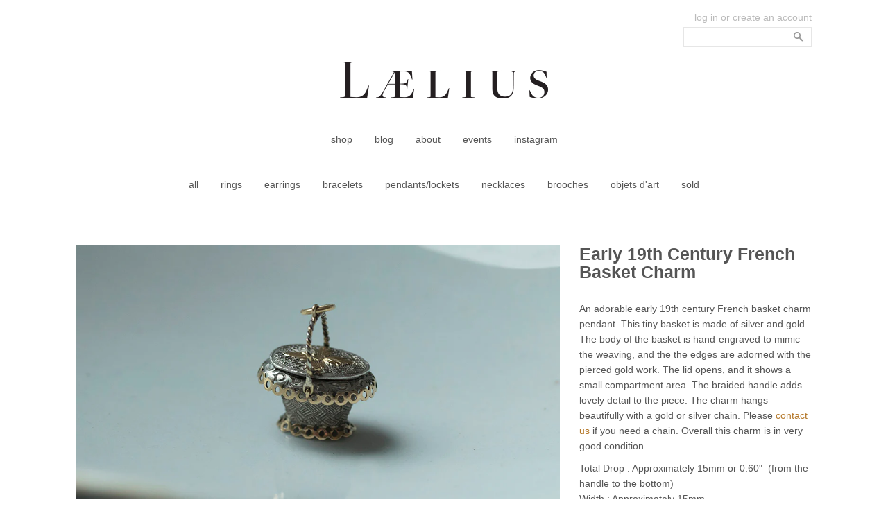

--- FILE ---
content_type: text/html; charset=utf-8
request_url: https://www.laeliusantiques.com/products/early-19th-century-french-basket-charm-pendant
body_size: 13340
content:
<!doctype html>
<!--[if lt IE 7]><html class="no-js lt-ie9 lt-ie8 lt-ie7" lang="en"> <![endif]-->
<!--[if IE 7]><html class="no-js lt-ie9 lt-ie8" lang="en"> <![endif]-->
<!--[if IE 8]><html class="no-js lt-ie9" lang="en"> <![endif]-->
<!--[if IE 9 ]><html class="ie9 no-js"> <![endif]-->
<!--[if (gt IE 9)|!(IE)]><!--> <html class="no-js"> <!--<![endif]-->
<head>
  <meta charset="utf-8" />
  <!--[if IE]><meta http-equiv='X-UA-Compatible' content='IE=edge,chrome=1' /><![endif]-->

  <title>LAELIUS Antiques  &ndash; 
  Early 19th Century French Basket Charm
  </title>

  
  <meta name="description" content="An adorable early 19th century French basket charm pendant. This tiny basket is made of silver and gold. The body of the basket is hand-engraved to mimic the weaving, and the the edges are adorned with the pierced gold work. The lid opens, and it shows a small compartment area. The braided handle adds lovely detail to " />
  

  <link rel="canonical" href="https://www.laeliusantiques.com/products/early-19th-century-french-basket-charm-pendant" />

  <meta name="viewport" content="width=device-width, initial-scale=1" />

  
  <meta property="og:type" content="product" />
  <meta property="og:title" content="Early 19th Century French Basket Charm" />
  
  <meta property="og:image" content="http://www.laeliusantiques.com/cdn/shop/products/basket_on_hand_SQ_grande.jpg?v=1571426252" />
  <meta property="og:image:secure_url" content="https://www.laeliusantiques.com/cdn/shop/products/basket_on_hand_SQ_grande.jpg?v=1571426252" />
  
  <meta property="og:image" content="http://www.laeliusantiques.com/cdn/shop/products/basket_2_WEB_grande.jpg?v=1571426248" />
  <meta property="og:image:secure_url" content="https://www.laeliusantiques.com/cdn/shop/products/basket_2_WEB_grande.jpg?v=1571426248" />
  
  <meta property="og:image" content="http://www.laeliusantiques.com/cdn/shop/products/basket_opened_3_WEB_grande.jpg?v=1571426248" />
  <meta property="og:image:secure_url" content="https://www.laeliusantiques.com/cdn/shop/products/basket_opened_3_WEB_grande.jpg?v=1571426248" />
  
  <meta property="og:image" content="http://www.laeliusantiques.com/cdn/shop/products/basket_opened_WEB_grande.jpg?v=1571426248" />
  <meta property="og:image:secure_url" content="https://www.laeliusantiques.com/cdn/shop/products/basket_opened_WEB_grande.jpg?v=1571426248" />
  
  <meta property="og:image" content="http://www.laeliusantiques.com/cdn/shop/products/basket_1_WEB_grande.jpg?v=1571426248" />
  <meta property="og:image:secure_url" content="https://www.laeliusantiques.com/cdn/shop/products/basket_1_WEB_grande.jpg?v=1571426248" />
  
  <meta property="og:image" content="http://www.laeliusantiques.com/cdn/shop/products/basket_on_hand_WEB_grande.jpg?v=1571426255" />
  <meta property="og:image:secure_url" content="https://www.laeliusantiques.com/cdn/shop/products/basket_on_hand_WEB_grande.jpg?v=1571426255" />
  
  <meta property="og:price:amount" content="390.00" />
  <meta property="og:price:currency" content="USD" />



<meta property="og:description" content="An adorable early 19th century French basket charm pendant. This tiny basket is made of silver and gold. The body of the basket is hand-engraved to mimic the weaving, and the the edges are adorned with the pierced gold work. The lid opens, and it shows a small compartment area. The braided handle adds lovely detail to " />

<meta property="og:url" content="https://www.laeliusantiques.com/products/early-19th-century-french-basket-charm-pendant" />
<meta property="og:site_name" content="LAELIUS Antiques" />
  
 

  <meta name="twitter:card" content="product" />
  <meta name="twitter:title" content="Early 19th Century French Basket Charm" />
  <meta name="twitter:description" content="An adorable early 19th century French basket charm pendant. This tiny basket is made of silver and gold. The body of the basket is hand-engraved to mimic the weaving, and the the edges are adorned with the pierced gold work. The lid opens, and it shows a small compartment area. The braided handle adds lovely detail to the piece. The charm" />
  <meta name="twitter:image" content="http://www.laeliusantiques.com/cdn/shop/products/basket_on_hand_SQ_large.jpg?v=1571426252" />
  <meta name="twitter:label1" content="Price" />
  <meta name="twitter:data1" content="$ 390.00 USD" />
  
  <meta name="twitter:label2" content="Brand" />
  <meta name="twitter:data2" content="LAELIUS Antiques" />
  


  <script>window.performance && window.performance.mark && window.performance.mark('shopify.content_for_header.start');</script><meta id="shopify-digital-wallet" name="shopify-digital-wallet" content="/8000129/digital_wallets/dialog">
<meta name="shopify-checkout-api-token" content="38155e7a1d8fad3849dedd6f85c8156f">
<meta id="in-context-paypal-metadata" data-shop-id="8000129" data-venmo-supported="false" data-environment="production" data-locale="en_US" data-paypal-v4="true" data-currency="USD">
<link rel="alternate" type="application/json+oembed" href="https://www.laeliusantiques.com/products/early-19th-century-french-basket-charm-pendant.oembed">
<script async="async" src="/checkouts/internal/preloads.js?locale=en-US"></script>
<link rel="preconnect" href="https://shop.app" crossorigin="anonymous">
<script async="async" src="https://shop.app/checkouts/internal/preloads.js?locale=en-US&shop_id=8000129" crossorigin="anonymous"></script>
<script id="shopify-features" type="application/json">{"accessToken":"38155e7a1d8fad3849dedd6f85c8156f","betas":["rich-media-storefront-analytics"],"domain":"www.laeliusantiques.com","predictiveSearch":true,"shopId":8000129,"locale":"en"}</script>
<script>var Shopify = Shopify || {};
Shopify.shop = "laelius.myshopify.com";
Shopify.locale = "en";
Shopify.currency = {"active":"USD","rate":"1.0"};
Shopify.country = "US";
Shopify.theme = {"name":"laelius","id":11153513,"schema_name":null,"schema_version":null,"theme_store_id":null,"role":"main"};
Shopify.theme.handle = "null";
Shopify.theme.style = {"id":null,"handle":null};
Shopify.cdnHost = "www.laeliusantiques.com/cdn";
Shopify.routes = Shopify.routes || {};
Shopify.routes.root = "/";</script>
<script type="module">!function(o){(o.Shopify=o.Shopify||{}).modules=!0}(window);</script>
<script>!function(o){function n(){var o=[];function n(){o.push(Array.prototype.slice.apply(arguments))}return n.q=o,n}var t=o.Shopify=o.Shopify||{};t.loadFeatures=n(),t.autoloadFeatures=n()}(window);</script>
<script>
  window.ShopifyPay = window.ShopifyPay || {};
  window.ShopifyPay.apiHost = "shop.app\/pay";
  window.ShopifyPay.redirectState = null;
</script>
<script id="shop-js-analytics" type="application/json">{"pageType":"product"}</script>
<script defer="defer" async type="module" src="//www.laeliusantiques.com/cdn/shopifycloud/shop-js/modules/v2/client.init-shop-cart-sync_DtuiiIyl.en.esm.js"></script>
<script defer="defer" async type="module" src="//www.laeliusantiques.com/cdn/shopifycloud/shop-js/modules/v2/chunk.common_CUHEfi5Q.esm.js"></script>
<script type="module">
  await import("//www.laeliusantiques.com/cdn/shopifycloud/shop-js/modules/v2/client.init-shop-cart-sync_DtuiiIyl.en.esm.js");
await import("//www.laeliusantiques.com/cdn/shopifycloud/shop-js/modules/v2/chunk.common_CUHEfi5Q.esm.js");

  window.Shopify.SignInWithShop?.initShopCartSync?.({"fedCMEnabled":true,"windoidEnabled":true});

</script>
<script>
  window.Shopify = window.Shopify || {};
  if (!window.Shopify.featureAssets) window.Shopify.featureAssets = {};
  window.Shopify.featureAssets['shop-js'] = {"shop-cart-sync":["modules/v2/client.shop-cart-sync_DFoTY42P.en.esm.js","modules/v2/chunk.common_CUHEfi5Q.esm.js"],"init-fed-cm":["modules/v2/client.init-fed-cm_D2UNy1i2.en.esm.js","modules/v2/chunk.common_CUHEfi5Q.esm.js"],"init-shop-email-lookup-coordinator":["modules/v2/client.init-shop-email-lookup-coordinator_BQEe2rDt.en.esm.js","modules/v2/chunk.common_CUHEfi5Q.esm.js"],"shop-cash-offers":["modules/v2/client.shop-cash-offers_3CTtReFF.en.esm.js","modules/v2/chunk.common_CUHEfi5Q.esm.js","modules/v2/chunk.modal_BewljZkx.esm.js"],"shop-button":["modules/v2/client.shop-button_C6oxCjDL.en.esm.js","modules/v2/chunk.common_CUHEfi5Q.esm.js"],"init-windoid":["modules/v2/client.init-windoid_5pix8xhK.en.esm.js","modules/v2/chunk.common_CUHEfi5Q.esm.js"],"avatar":["modules/v2/client.avatar_BTnouDA3.en.esm.js"],"init-shop-cart-sync":["modules/v2/client.init-shop-cart-sync_DtuiiIyl.en.esm.js","modules/v2/chunk.common_CUHEfi5Q.esm.js"],"shop-toast-manager":["modules/v2/client.shop-toast-manager_BYv_8cH1.en.esm.js","modules/v2/chunk.common_CUHEfi5Q.esm.js"],"pay-button":["modules/v2/client.pay-button_FnF9EIkY.en.esm.js","modules/v2/chunk.common_CUHEfi5Q.esm.js"],"shop-login-button":["modules/v2/client.shop-login-button_CH1KUpOf.en.esm.js","modules/v2/chunk.common_CUHEfi5Q.esm.js","modules/v2/chunk.modal_BewljZkx.esm.js"],"init-customer-accounts-sign-up":["modules/v2/client.init-customer-accounts-sign-up_aj7QGgYS.en.esm.js","modules/v2/client.shop-login-button_CH1KUpOf.en.esm.js","modules/v2/chunk.common_CUHEfi5Q.esm.js","modules/v2/chunk.modal_BewljZkx.esm.js"],"init-shop-for-new-customer-accounts":["modules/v2/client.init-shop-for-new-customer-accounts_NbnYRf_7.en.esm.js","modules/v2/client.shop-login-button_CH1KUpOf.en.esm.js","modules/v2/chunk.common_CUHEfi5Q.esm.js","modules/v2/chunk.modal_BewljZkx.esm.js"],"init-customer-accounts":["modules/v2/client.init-customer-accounts_ppedhqCH.en.esm.js","modules/v2/client.shop-login-button_CH1KUpOf.en.esm.js","modules/v2/chunk.common_CUHEfi5Q.esm.js","modules/v2/chunk.modal_BewljZkx.esm.js"],"shop-follow-button":["modules/v2/client.shop-follow-button_CMIBBa6u.en.esm.js","modules/v2/chunk.common_CUHEfi5Q.esm.js","modules/v2/chunk.modal_BewljZkx.esm.js"],"lead-capture":["modules/v2/client.lead-capture_But0hIyf.en.esm.js","modules/v2/chunk.common_CUHEfi5Q.esm.js","modules/v2/chunk.modal_BewljZkx.esm.js"],"checkout-modal":["modules/v2/client.checkout-modal_BBxc70dQ.en.esm.js","modules/v2/chunk.common_CUHEfi5Q.esm.js","modules/v2/chunk.modal_BewljZkx.esm.js"],"shop-login":["modules/v2/client.shop-login_hM3Q17Kl.en.esm.js","modules/v2/chunk.common_CUHEfi5Q.esm.js","modules/v2/chunk.modal_BewljZkx.esm.js"],"payment-terms":["modules/v2/client.payment-terms_CAtGlQYS.en.esm.js","modules/v2/chunk.common_CUHEfi5Q.esm.js","modules/v2/chunk.modal_BewljZkx.esm.js"]};
</script>
<script id="__st">var __st={"a":8000129,"offset":-18000,"reqid":"739dac81-15ce-4c2a-9c02-6570bc670b2c-1767264623","pageurl":"www.laeliusantiques.com\/products\/early-19th-century-french-basket-charm-pendant","u":"b542184c2bde","p":"product","rtyp":"product","rid":4289266974813};</script>
<script>window.ShopifyPaypalV4VisibilityTracking = true;</script>
<script id="captcha-bootstrap">!function(){'use strict';const t='contact',e='account',n='new_comment',o=[[t,t],['blogs',n],['comments',n],[t,'customer']],c=[[e,'customer_login'],[e,'guest_login'],[e,'recover_customer_password'],[e,'create_customer']],r=t=>t.map((([t,e])=>`form[action*='/${t}']:not([data-nocaptcha='true']) input[name='form_type'][value='${e}']`)).join(','),a=t=>()=>t?[...document.querySelectorAll(t)].map((t=>t.form)):[];function s(){const t=[...o],e=r(t);return a(e)}const i='password',u='form_key',d=['recaptcha-v3-token','g-recaptcha-response','h-captcha-response',i],f=()=>{try{return window.sessionStorage}catch{return}},m='__shopify_v',_=t=>t.elements[u];function p(t,e,n=!1){try{const o=window.sessionStorage,c=JSON.parse(o.getItem(e)),{data:r}=function(t){const{data:e,action:n}=t;return t[m]||n?{data:e,action:n}:{data:t,action:n}}(c);for(const[e,n]of Object.entries(r))t.elements[e]&&(t.elements[e].value=n);n&&o.removeItem(e)}catch(o){console.error('form repopulation failed',{error:o})}}const l='form_type',E='cptcha';function T(t){t.dataset[E]=!0}const w=window,h=w.document,L='Shopify',v='ce_forms',y='captcha';let A=!1;((t,e)=>{const n=(g='f06e6c50-85a8-45c8-87d0-21a2b65856fe',I='https://cdn.shopify.com/shopifycloud/storefront-forms-hcaptcha/ce_storefront_forms_captcha_hcaptcha.v1.5.2.iife.js',D={infoText:'Protected by hCaptcha',privacyText:'Privacy',termsText:'Terms'},(t,e,n)=>{const o=w[L][v],c=o.bindForm;if(c)return c(t,g,e,D).then(n);var r;o.q.push([[t,g,e,D],n]),r=I,A||(h.body.append(Object.assign(h.createElement('script'),{id:'captcha-provider',async:!0,src:r})),A=!0)});var g,I,D;w[L]=w[L]||{},w[L][v]=w[L][v]||{},w[L][v].q=[],w[L][y]=w[L][y]||{},w[L][y].protect=function(t,e){n(t,void 0,e),T(t)},Object.freeze(w[L][y]),function(t,e,n,w,h,L){const[v,y,A,g]=function(t,e,n){const i=e?o:[],u=t?c:[],d=[...i,...u],f=r(d),m=r(i),_=r(d.filter((([t,e])=>n.includes(e))));return[a(f),a(m),a(_),s()]}(w,h,L),I=t=>{const e=t.target;return e instanceof HTMLFormElement?e:e&&e.form},D=t=>v().includes(t);t.addEventListener('submit',(t=>{const e=I(t);if(!e)return;const n=D(e)&&!e.dataset.hcaptchaBound&&!e.dataset.recaptchaBound,o=_(e),c=g().includes(e)&&(!o||!o.value);(n||c)&&t.preventDefault(),c&&!n&&(function(t){try{if(!f())return;!function(t){const e=f();if(!e)return;const n=_(t);if(!n)return;const o=n.value;o&&e.removeItem(o)}(t);const e=Array.from(Array(32),(()=>Math.random().toString(36)[2])).join('');!function(t,e){_(t)||t.append(Object.assign(document.createElement('input'),{type:'hidden',name:u})),t.elements[u].value=e}(t,e),function(t,e){const n=f();if(!n)return;const o=[...t.querySelectorAll(`input[type='${i}']`)].map((({name:t})=>t)),c=[...d,...o],r={};for(const[a,s]of new FormData(t).entries())c.includes(a)||(r[a]=s);n.setItem(e,JSON.stringify({[m]:1,action:t.action,data:r}))}(t,e)}catch(e){console.error('failed to persist form',e)}}(e),e.submit())}));const S=(t,e)=>{t&&!t.dataset[E]&&(n(t,e.some((e=>e===t))),T(t))};for(const o of['focusin','change'])t.addEventListener(o,(t=>{const e=I(t);D(e)&&S(e,y())}));const B=e.get('form_key'),M=e.get(l),P=B&&M;t.addEventListener('DOMContentLoaded',(()=>{const t=y();if(P)for(const e of t)e.elements[l].value===M&&p(e,B);[...new Set([...A(),...v().filter((t=>'true'===t.dataset.shopifyCaptcha))])].forEach((e=>S(e,t)))}))}(h,new URLSearchParams(w.location.search),n,t,e,['guest_login'])})(!0,!0)}();</script>
<script integrity="sha256-4kQ18oKyAcykRKYeNunJcIwy7WH5gtpwJnB7kiuLZ1E=" data-source-attribution="shopify.loadfeatures" defer="defer" src="//www.laeliusantiques.com/cdn/shopifycloud/storefront/assets/storefront/load_feature-a0a9edcb.js" crossorigin="anonymous"></script>
<script crossorigin="anonymous" defer="defer" src="//www.laeliusantiques.com/cdn/shopifycloud/storefront/assets/shopify_pay/storefront-65b4c6d7.js?v=20250812"></script>
<script data-source-attribution="shopify.dynamic_checkout.dynamic.init">var Shopify=Shopify||{};Shopify.PaymentButton=Shopify.PaymentButton||{isStorefrontPortableWallets:!0,init:function(){window.Shopify.PaymentButton.init=function(){};var t=document.createElement("script");t.src="https://www.laeliusantiques.com/cdn/shopifycloud/portable-wallets/latest/portable-wallets.en.js",t.type="module",document.head.appendChild(t)}};
</script>
<script data-source-attribution="shopify.dynamic_checkout.buyer_consent">
  function portableWalletsHideBuyerConsent(e){var t=document.getElementById("shopify-buyer-consent"),n=document.getElementById("shopify-subscription-policy-button");t&&n&&(t.classList.add("hidden"),t.setAttribute("aria-hidden","true"),n.removeEventListener("click",e))}function portableWalletsShowBuyerConsent(e){var t=document.getElementById("shopify-buyer-consent"),n=document.getElementById("shopify-subscription-policy-button");t&&n&&(t.classList.remove("hidden"),t.removeAttribute("aria-hidden"),n.addEventListener("click",e))}window.Shopify?.PaymentButton&&(window.Shopify.PaymentButton.hideBuyerConsent=portableWalletsHideBuyerConsent,window.Shopify.PaymentButton.showBuyerConsent=portableWalletsShowBuyerConsent);
</script>
<script data-source-attribution="shopify.dynamic_checkout.cart.bootstrap">document.addEventListener("DOMContentLoaded",(function(){function t(){return document.querySelector("shopify-accelerated-checkout-cart, shopify-accelerated-checkout")}if(t())Shopify.PaymentButton.init();else{new MutationObserver((function(e,n){t()&&(Shopify.PaymentButton.init(),n.disconnect())})).observe(document.body,{childList:!0,subtree:!0})}}));
</script>
<link id="shopify-accelerated-checkout-styles" rel="stylesheet" media="screen" href="https://www.laeliusantiques.com/cdn/shopifycloud/portable-wallets/latest/accelerated-checkout-backwards-compat.css" crossorigin="anonymous">
<style id="shopify-accelerated-checkout-cart">
        #shopify-buyer-consent {
  margin-top: 1em;
  display: inline-block;
  width: 100%;
}

#shopify-buyer-consent.hidden {
  display: none;
}

#shopify-subscription-policy-button {
  background: none;
  border: none;
  padding: 0;
  text-decoration: underline;
  font-size: inherit;
  cursor: pointer;
}

#shopify-subscription-policy-button::before {
  box-shadow: none;
}

      </style>

<script>window.performance && window.performance.mark && window.performance.mark('shopify.content_for_header.end');</script>

  <link href="//www.laeliusantiques.com/cdn/shop/t/4/assets/fonts.css?v=105118107253229899491429577544" rel="stylesheet" type="text/css" media="all" />
  <link href="//www.laeliusantiques.com/cdn/shop/t/4/assets/style.scss.css?v=165100321356244802671702495278" rel="stylesheet" type="text/css" media="all" />

  <link href="//www.laeliusantiques.com/cdn/s/global/social/social-icons.css" rel="stylesheet" type="text/css" media="all" />
  <link href="//cdnjs.cloudflare.com/ajax/libs/font-awesome/4.0.3/css/font-awesome.css" rel="stylesheet" type="text/css" media="all" />

  <link href="//fonts.googleapis.com/css?family=Source+Sans+Pro:400,600,700,400italic,600italic,700italic" rel="stylesheet" type="text/css" media="all" />

  <!--[if lt IE 9]>
  <script src="//html5shiv.googlecode.com/svn/trunk/html5.js" type="text/javascript"></script>
  <![endif]-->

  <script src="//www.laeliusantiques.com/cdn/shopifycloud/storefront/assets/themes_support/shopify_common-5f594365.js" type="text/javascript"></script>
  

  <!-- Additional Shopify helpers that will likely be added to the global shopify_common.js some day soon. -->
  <script src="//www.laeliusantiques.com/cdn/shop/t/4/assets/shopify_common.js?v=14298614452551288571428361740" type="text/javascript"></script>

  <script src="//www.laeliusantiques.com/cdn/shopifycloud/storefront/assets/themes_support/option_selection-b017cd28.js" type="text/javascript"></script>

  <script src="//ajax.googleapis.com/ajax/libs/jquery/1.11.0/jquery.min.js" type="text/javascript"></script>
  <script src="//ajax.googleapis.com/ajax/libs/jqueryui/1.9.2/jquery-ui.min.js" type="text/javascript"></script>
  <script>jQuery('html').removeClass('no-js').addClass('js');</script>

  <!-- select box plugin -->
  <script src="//www.laeliusantiques.com/cdn/shop/t/4/assets/selectboxit.min.js?v=167550732296290312271433959509" type="text/javascript"></script>
  <link href="//www.laeliusantiques.com/cdn/shop/t/4/assets/selectboxit.scss.css?v=53162011582526462061702495278" rel="stylesheet" type="text/css" media="all" />
  <link rel="icon" type="image/png" href="//www.laeliusantiques.com/cdn/shop/t/4/assets/favicon-32x32.png?v=143905225124489932291434547886" sizes="32x32" />
  <link rel="icon" type="image/png" href="//www.laeliusantiques.com/cdn/shop/t/4/assets/favicon-16x16.png?v=95684641460347503891433956007" sizes="16x16" />

  <!-- modernizr, only setup to include touch class -->
  <script src="//www.laeliusantiques.com/cdn/shop/t/4/assets/modernizr.custom.10297.js?v=150406686914760484381434479859" type="text/javascript"></script>

  <!-- fancybox for lightbox images -->
  
  <script src="//www.laeliusantiques.com/cdn/shop/t/4/assets/jquery.fancybox.pack.js?v=98388074616830255951434484769" type="text/javascript"></script>
  <link href="//www.laeliusantiques.com/cdn/shop/t/4/assets/jquery.fancybox.css?v=89610375720255671161434547888" rel="stylesheet" type="text/css" media="all" />
  

<link href="https://monorail-edge.shopifysvc.com" rel="dns-prefetch">
<script>(function(){if ("sendBeacon" in navigator && "performance" in window) {try {var session_token_from_headers = performance.getEntriesByType('navigation')[0].serverTiming.find(x => x.name == '_s').description;} catch {var session_token_from_headers = undefined;}var session_cookie_matches = document.cookie.match(/_shopify_s=([^;]*)/);var session_token_from_cookie = session_cookie_matches && session_cookie_matches.length === 2 ? session_cookie_matches[1] : "";var session_token = session_token_from_headers || session_token_from_cookie || "";function handle_abandonment_event(e) {var entries = performance.getEntries().filter(function(entry) {return /monorail-edge.shopifysvc.com/.test(entry.name);});if (!window.abandonment_tracked && entries.length === 0) {window.abandonment_tracked = true;var currentMs = Date.now();var navigation_start = performance.timing.navigationStart;var payload = {shop_id: 8000129,url: window.location.href,navigation_start,duration: currentMs - navigation_start,session_token,page_type: "product"};window.navigator.sendBeacon("https://monorail-edge.shopifysvc.com/v1/produce", JSON.stringify({schema_id: "online_store_buyer_site_abandonment/1.1",payload: payload,metadata: {event_created_at_ms: currentMs,event_sent_at_ms: currentMs}}));}}window.addEventListener('pagehide', handle_abandonment_event);}}());</script>
<script id="web-pixels-manager-setup">(function e(e,d,r,n,o){if(void 0===o&&(o={}),!Boolean(null===(a=null===(i=window.Shopify)||void 0===i?void 0:i.analytics)||void 0===a?void 0:a.replayQueue)){var i,a;window.Shopify=window.Shopify||{};var t=window.Shopify;t.analytics=t.analytics||{};var s=t.analytics;s.replayQueue=[],s.publish=function(e,d,r){return s.replayQueue.push([e,d,r]),!0};try{self.performance.mark("wpm:start")}catch(e){}var l=function(){var e={modern:/Edge?\/(1{2}[4-9]|1[2-9]\d|[2-9]\d{2}|\d{4,})\.\d+(\.\d+|)|Firefox\/(1{2}[4-9]|1[2-9]\d|[2-9]\d{2}|\d{4,})\.\d+(\.\d+|)|Chrom(ium|e)\/(9{2}|\d{3,})\.\d+(\.\d+|)|(Maci|X1{2}).+ Version\/(15\.\d+|(1[6-9]|[2-9]\d|\d{3,})\.\d+)([,.]\d+|)( \(\w+\)|)( Mobile\/\w+|) Safari\/|Chrome.+OPR\/(9{2}|\d{3,})\.\d+\.\d+|(CPU[ +]OS|iPhone[ +]OS|CPU[ +]iPhone|CPU IPhone OS|CPU iPad OS)[ +]+(15[._]\d+|(1[6-9]|[2-9]\d|\d{3,})[._]\d+)([._]\d+|)|Android:?[ /-](13[3-9]|1[4-9]\d|[2-9]\d{2}|\d{4,})(\.\d+|)(\.\d+|)|Android.+Firefox\/(13[5-9]|1[4-9]\d|[2-9]\d{2}|\d{4,})\.\d+(\.\d+|)|Android.+Chrom(ium|e)\/(13[3-9]|1[4-9]\d|[2-9]\d{2}|\d{4,})\.\d+(\.\d+|)|SamsungBrowser\/([2-9]\d|\d{3,})\.\d+/,legacy:/Edge?\/(1[6-9]|[2-9]\d|\d{3,})\.\d+(\.\d+|)|Firefox\/(5[4-9]|[6-9]\d|\d{3,})\.\d+(\.\d+|)|Chrom(ium|e)\/(5[1-9]|[6-9]\d|\d{3,})\.\d+(\.\d+|)([\d.]+$|.*Safari\/(?![\d.]+ Edge\/[\d.]+$))|(Maci|X1{2}).+ Version\/(10\.\d+|(1[1-9]|[2-9]\d|\d{3,})\.\d+)([,.]\d+|)( \(\w+\)|)( Mobile\/\w+|) Safari\/|Chrome.+OPR\/(3[89]|[4-9]\d|\d{3,})\.\d+\.\d+|(CPU[ +]OS|iPhone[ +]OS|CPU[ +]iPhone|CPU IPhone OS|CPU iPad OS)[ +]+(10[._]\d+|(1[1-9]|[2-9]\d|\d{3,})[._]\d+)([._]\d+|)|Android:?[ /-](13[3-9]|1[4-9]\d|[2-9]\d{2}|\d{4,})(\.\d+|)(\.\d+|)|Mobile Safari.+OPR\/([89]\d|\d{3,})\.\d+\.\d+|Android.+Firefox\/(13[5-9]|1[4-9]\d|[2-9]\d{2}|\d{4,})\.\d+(\.\d+|)|Android.+Chrom(ium|e)\/(13[3-9]|1[4-9]\d|[2-9]\d{2}|\d{4,})\.\d+(\.\d+|)|Android.+(UC? ?Browser|UCWEB|U3)[ /]?(15\.([5-9]|\d{2,})|(1[6-9]|[2-9]\d|\d{3,})\.\d+)\.\d+|SamsungBrowser\/(5\.\d+|([6-9]|\d{2,})\.\d+)|Android.+MQ{2}Browser\/(14(\.(9|\d{2,})|)|(1[5-9]|[2-9]\d|\d{3,})(\.\d+|))(\.\d+|)|K[Aa][Ii]OS\/(3\.\d+|([4-9]|\d{2,})\.\d+)(\.\d+|)/},d=e.modern,r=e.legacy,n=navigator.userAgent;return n.match(d)?"modern":n.match(r)?"legacy":"unknown"}(),u="modern"===l?"modern":"legacy",c=(null!=n?n:{modern:"",legacy:""})[u],f=function(e){return[e.baseUrl,"/wpm","/b",e.hashVersion,"modern"===e.buildTarget?"m":"l",".js"].join("")}({baseUrl:d,hashVersion:r,buildTarget:u}),m=function(e){var d=e.version,r=e.bundleTarget,n=e.surface,o=e.pageUrl,i=e.monorailEndpoint;return{emit:function(e){var a=e.status,t=e.errorMsg,s=(new Date).getTime(),l=JSON.stringify({metadata:{event_sent_at_ms:s},events:[{schema_id:"web_pixels_manager_load/3.1",payload:{version:d,bundle_target:r,page_url:o,status:a,surface:n,error_msg:t},metadata:{event_created_at_ms:s}}]});if(!i)return console&&console.warn&&console.warn("[Web Pixels Manager] No Monorail endpoint provided, skipping logging."),!1;try{return self.navigator.sendBeacon.bind(self.navigator)(i,l)}catch(e){}var u=new XMLHttpRequest;try{return u.open("POST",i,!0),u.setRequestHeader("Content-Type","text/plain"),u.send(l),!0}catch(e){return console&&console.warn&&console.warn("[Web Pixels Manager] Got an unhandled error while logging to Monorail."),!1}}}}({version:r,bundleTarget:l,surface:e.surface,pageUrl:self.location.href,monorailEndpoint:e.monorailEndpoint});try{o.browserTarget=l,function(e){var d=e.src,r=e.async,n=void 0===r||r,o=e.onload,i=e.onerror,a=e.sri,t=e.scriptDataAttributes,s=void 0===t?{}:t,l=document.createElement("script"),u=document.querySelector("head"),c=document.querySelector("body");if(l.async=n,l.src=d,a&&(l.integrity=a,l.crossOrigin="anonymous"),s)for(var f in s)if(Object.prototype.hasOwnProperty.call(s,f))try{l.dataset[f]=s[f]}catch(e){}if(o&&l.addEventListener("load",o),i&&l.addEventListener("error",i),u)u.appendChild(l);else{if(!c)throw new Error("Did not find a head or body element to append the script");c.appendChild(l)}}({src:f,async:!0,onload:function(){if(!function(){var e,d;return Boolean(null===(d=null===(e=window.Shopify)||void 0===e?void 0:e.analytics)||void 0===d?void 0:d.initialized)}()){var d=window.webPixelsManager.init(e)||void 0;if(d){var r=window.Shopify.analytics;r.replayQueue.forEach((function(e){var r=e[0],n=e[1],o=e[2];d.publishCustomEvent(r,n,o)})),r.replayQueue=[],r.publish=d.publishCustomEvent,r.visitor=d.visitor,r.initialized=!0}}},onerror:function(){return m.emit({status:"failed",errorMsg:"".concat(f," has failed to load")})},sri:function(e){var d=/^sha384-[A-Za-z0-9+/=]+$/;return"string"==typeof e&&d.test(e)}(c)?c:"",scriptDataAttributes:o}),m.emit({status:"loading"})}catch(e){m.emit({status:"failed",errorMsg:(null==e?void 0:e.message)||"Unknown error"})}}})({shopId: 8000129,storefrontBaseUrl: "https://www.laeliusantiques.com",extensionsBaseUrl: "https://extensions.shopifycdn.com/cdn/shopifycloud/web-pixels-manager",monorailEndpoint: "https://monorail-edge.shopifysvc.com/unstable/produce_batch",surface: "storefront-renderer",enabledBetaFlags: ["2dca8a86","a0d5f9d2"],webPixelsConfigList: [{"id":"1498874006","configuration":"{\"accountID\":\"blockify-checkout-rules-webpixel-laelius.myshopify.com\",\"enable\":\"true\"}","eventPayloadVersion":"v1","runtimeContext":"STRICT","scriptVersion":"3169cc2d487bee629e1d1a22a873efe1","type":"APP","apiClientId":143723102209,"privacyPurposes":["ANALYTICS","MARKETING","SALE_OF_DATA"],"dataSharingAdjustments":{"protectedCustomerApprovalScopes":["read_customer_address","read_customer_email","read_customer_name","read_customer_personal_data","read_customer_phone"]}},{"id":"111837334","eventPayloadVersion":"v1","runtimeContext":"LAX","scriptVersion":"1","type":"CUSTOM","privacyPurposes":["ANALYTICS"],"name":"Google Analytics tag (migrated)"},{"id":"shopify-app-pixel","configuration":"{}","eventPayloadVersion":"v1","runtimeContext":"STRICT","scriptVersion":"0450","apiClientId":"shopify-pixel","type":"APP","privacyPurposes":["ANALYTICS","MARKETING"]},{"id":"shopify-custom-pixel","eventPayloadVersion":"v1","runtimeContext":"LAX","scriptVersion":"0450","apiClientId":"shopify-pixel","type":"CUSTOM","privacyPurposes":["ANALYTICS","MARKETING"]}],isMerchantRequest: false,initData: {"shop":{"name":"LAELIUS Antiques","paymentSettings":{"currencyCode":"USD"},"myshopifyDomain":"laelius.myshopify.com","countryCode":"US","storefrontUrl":"https:\/\/www.laeliusantiques.com"},"customer":null,"cart":null,"checkout":null,"productVariants":[{"price":{"amount":390.0,"currencyCode":"USD"},"product":{"title":"Early 19th Century French Basket Charm","vendor":"LAELIUS Antiques","id":"4289266974813","untranslatedTitle":"Early 19th Century French Basket Charm","url":"\/products\/early-19th-century-french-basket-charm-pendant","type":"Locket\/Pendant"},"id":"30892909133917","image":{"src":"\/\/www.laeliusantiques.com\/cdn\/shop\/products\/basket_on_hand_SQ.jpg?v=1571426252"},"sku":"","title":"Default Title","untranslatedTitle":"Default Title"}],"purchasingCompany":null},},"https://www.laeliusantiques.com/cdn","da62cc92w68dfea28pcf9825a4m392e00d0",{"modern":"","legacy":""},{"shopId":"8000129","storefrontBaseUrl":"https:\/\/www.laeliusantiques.com","extensionBaseUrl":"https:\/\/extensions.shopifycdn.com\/cdn\/shopifycloud\/web-pixels-manager","surface":"storefront-renderer","enabledBetaFlags":"[\"2dca8a86\", \"a0d5f9d2\"]","isMerchantRequest":"false","hashVersion":"da62cc92w68dfea28pcf9825a4m392e00d0","publish":"custom","events":"[[\"page_viewed\",{}],[\"product_viewed\",{\"productVariant\":{\"price\":{\"amount\":390.0,\"currencyCode\":\"USD\"},\"product\":{\"title\":\"Early 19th Century French Basket Charm\",\"vendor\":\"LAELIUS Antiques\",\"id\":\"4289266974813\",\"untranslatedTitle\":\"Early 19th Century French Basket Charm\",\"url\":\"\/products\/early-19th-century-french-basket-charm-pendant\",\"type\":\"Locket\/Pendant\"},\"id\":\"30892909133917\",\"image\":{\"src\":\"\/\/www.laeliusantiques.com\/cdn\/shop\/products\/basket_on_hand_SQ.jpg?v=1571426252\"},\"sku\":\"\",\"title\":\"Default Title\",\"untranslatedTitle\":\"Default Title\"}}]]"});</script><script>
  window.ShopifyAnalytics = window.ShopifyAnalytics || {};
  window.ShopifyAnalytics.meta = window.ShopifyAnalytics.meta || {};
  window.ShopifyAnalytics.meta.currency = 'USD';
  var meta = {"product":{"id":4289266974813,"gid":"gid:\/\/shopify\/Product\/4289266974813","vendor":"LAELIUS Antiques","type":"Locket\/Pendant","handle":"early-19th-century-french-basket-charm-pendant","variants":[{"id":30892909133917,"price":39000,"name":"Early 19th Century French Basket Charm","public_title":null,"sku":""}],"remote":false},"page":{"pageType":"product","resourceType":"product","resourceId":4289266974813,"requestId":"739dac81-15ce-4c2a-9c02-6570bc670b2c-1767264623"}};
  for (var attr in meta) {
    window.ShopifyAnalytics.meta[attr] = meta[attr];
  }
</script>
<script class="analytics">
  (function () {
    var customDocumentWrite = function(content) {
      var jquery = null;

      if (window.jQuery) {
        jquery = window.jQuery;
      } else if (window.Checkout && window.Checkout.$) {
        jquery = window.Checkout.$;
      }

      if (jquery) {
        jquery('body').append(content);
      }
    };

    var hasLoggedConversion = function(token) {
      if (token) {
        return document.cookie.indexOf('loggedConversion=' + token) !== -1;
      }
      return false;
    }

    var setCookieIfConversion = function(token) {
      if (token) {
        var twoMonthsFromNow = new Date(Date.now());
        twoMonthsFromNow.setMonth(twoMonthsFromNow.getMonth() + 2);

        document.cookie = 'loggedConversion=' + token + '; expires=' + twoMonthsFromNow;
      }
    }

    var trekkie = window.ShopifyAnalytics.lib = window.trekkie = window.trekkie || [];
    if (trekkie.integrations) {
      return;
    }
    trekkie.methods = [
      'identify',
      'page',
      'ready',
      'track',
      'trackForm',
      'trackLink'
    ];
    trekkie.factory = function(method) {
      return function() {
        var args = Array.prototype.slice.call(arguments);
        args.unshift(method);
        trekkie.push(args);
        return trekkie;
      };
    };
    for (var i = 0; i < trekkie.methods.length; i++) {
      var key = trekkie.methods[i];
      trekkie[key] = trekkie.factory(key);
    }
    trekkie.load = function(config) {
      trekkie.config = config || {};
      trekkie.config.initialDocumentCookie = document.cookie;
      var first = document.getElementsByTagName('script')[0];
      var script = document.createElement('script');
      script.type = 'text/javascript';
      script.onerror = function(e) {
        var scriptFallback = document.createElement('script');
        scriptFallback.type = 'text/javascript';
        scriptFallback.onerror = function(error) {
                var Monorail = {
      produce: function produce(monorailDomain, schemaId, payload) {
        var currentMs = new Date().getTime();
        var event = {
          schema_id: schemaId,
          payload: payload,
          metadata: {
            event_created_at_ms: currentMs,
            event_sent_at_ms: currentMs
          }
        };
        return Monorail.sendRequest("https://" + monorailDomain + "/v1/produce", JSON.stringify(event));
      },
      sendRequest: function sendRequest(endpointUrl, payload) {
        // Try the sendBeacon API
        if (window && window.navigator && typeof window.navigator.sendBeacon === 'function' && typeof window.Blob === 'function' && !Monorail.isIos12()) {
          var blobData = new window.Blob([payload], {
            type: 'text/plain'
          });

          if (window.navigator.sendBeacon(endpointUrl, blobData)) {
            return true;
          } // sendBeacon was not successful

        } // XHR beacon

        var xhr = new XMLHttpRequest();

        try {
          xhr.open('POST', endpointUrl);
          xhr.setRequestHeader('Content-Type', 'text/plain');
          xhr.send(payload);
        } catch (e) {
          console.log(e);
        }

        return false;
      },
      isIos12: function isIos12() {
        return window.navigator.userAgent.lastIndexOf('iPhone; CPU iPhone OS 12_') !== -1 || window.navigator.userAgent.lastIndexOf('iPad; CPU OS 12_') !== -1;
      }
    };
    Monorail.produce('monorail-edge.shopifysvc.com',
      'trekkie_storefront_load_errors/1.1',
      {shop_id: 8000129,
      theme_id: 11153513,
      app_name: "storefront",
      context_url: window.location.href,
      source_url: "//www.laeliusantiques.com/cdn/s/trekkie.storefront.8f32c7f0b513e73f3235c26245676203e1209161.min.js"});

        };
        scriptFallback.async = true;
        scriptFallback.src = '//www.laeliusantiques.com/cdn/s/trekkie.storefront.8f32c7f0b513e73f3235c26245676203e1209161.min.js';
        first.parentNode.insertBefore(scriptFallback, first);
      };
      script.async = true;
      script.src = '//www.laeliusantiques.com/cdn/s/trekkie.storefront.8f32c7f0b513e73f3235c26245676203e1209161.min.js';
      first.parentNode.insertBefore(script, first);
    };
    trekkie.load(
      {"Trekkie":{"appName":"storefront","development":false,"defaultAttributes":{"shopId":8000129,"isMerchantRequest":null,"themeId":11153513,"themeCityHash":"10093873273990694900","contentLanguage":"en","currency":"USD","eventMetadataId":"fd4443d9-f944-43f9-8637-c275e8653729"},"isServerSideCookieWritingEnabled":true,"monorailRegion":"shop_domain","enabledBetaFlags":["65f19447"]},"Session Attribution":{},"S2S":{"facebookCapiEnabled":false,"source":"trekkie-storefront-renderer","apiClientId":580111}}
    );

    var loaded = false;
    trekkie.ready(function() {
      if (loaded) return;
      loaded = true;

      window.ShopifyAnalytics.lib = window.trekkie;

      var originalDocumentWrite = document.write;
      document.write = customDocumentWrite;
      try { window.ShopifyAnalytics.merchantGoogleAnalytics.call(this); } catch(error) {};
      document.write = originalDocumentWrite;

      window.ShopifyAnalytics.lib.page(null,{"pageType":"product","resourceType":"product","resourceId":4289266974813,"requestId":"739dac81-15ce-4c2a-9c02-6570bc670b2c-1767264623","shopifyEmitted":true});

      var match = window.location.pathname.match(/checkouts\/(.+)\/(thank_you|post_purchase)/)
      var token = match? match[1]: undefined;
      if (!hasLoggedConversion(token)) {
        setCookieIfConversion(token);
        window.ShopifyAnalytics.lib.track("Viewed Product",{"currency":"USD","variantId":30892909133917,"productId":4289266974813,"productGid":"gid:\/\/shopify\/Product\/4289266974813","name":"Early 19th Century French Basket Charm","price":"390.00","sku":"","brand":"LAELIUS Antiques","variant":null,"category":"Locket\/Pendant","nonInteraction":true,"remote":false},undefined,undefined,{"shopifyEmitted":true});
      window.ShopifyAnalytics.lib.track("monorail:\/\/trekkie_storefront_viewed_product\/1.1",{"currency":"USD","variantId":30892909133917,"productId":4289266974813,"productGid":"gid:\/\/shopify\/Product\/4289266974813","name":"Early 19th Century French Basket Charm","price":"390.00","sku":"","brand":"LAELIUS Antiques","variant":null,"category":"Locket\/Pendant","nonInteraction":true,"remote":false,"referer":"https:\/\/www.laeliusantiques.com\/products\/early-19th-century-french-basket-charm-pendant"});
      }
    });


        var eventsListenerScript = document.createElement('script');
        eventsListenerScript.async = true;
        eventsListenerScript.src = "//www.laeliusantiques.com/cdn/shopifycloud/storefront/assets/shop_events_listener-3da45d37.js";
        document.getElementsByTagName('head')[0].appendChild(eventsListenerScript);

})();</script>
  <script>
  if (!window.ga || (window.ga && typeof window.ga !== 'function')) {
    window.ga = function ga() {
      (window.ga.q = window.ga.q || []).push(arguments);
      if (window.Shopify && window.Shopify.analytics && typeof window.Shopify.analytics.publish === 'function') {
        window.Shopify.analytics.publish("ga_stub_called", {}, {sendTo: "google_osp_migration"});
      }
      console.error("Shopify's Google Analytics stub called with:", Array.from(arguments), "\nSee https://help.shopify.com/manual/promoting-marketing/pixels/pixel-migration#google for more information.");
    };
    if (window.Shopify && window.Shopify.analytics && typeof window.Shopify.analytics.publish === 'function') {
      window.Shopify.analytics.publish("ga_stub_initialized", {}, {sendTo: "google_osp_migration"});
    }
  }
</script>
<script
  defer
  src="https://www.laeliusantiques.com/cdn/shopifycloud/perf-kit/shopify-perf-kit-2.1.2.min.js"
  data-application="storefront-renderer"
  data-shop-id="8000129"
  data-render-region="gcp-us-central1"
  data-page-type="product"
  data-theme-instance-id="11153513"
  data-theme-name=""
  data-theme-version=""
  data-monorail-region="shop_domain"
  data-resource-timing-sampling-rate="10"
  data-shs="true"
  data-shs-beacon="true"
  data-shs-export-with-fetch="true"
  data-shs-logs-sample-rate="1"
  data-shs-beacon-endpoint="https://www.laeliusantiques.com/api/collect"
></script>
</head>

<body id="early-19th-century-french-basket-charm" class="template-product" >

  <div class="container">

    <header class="row">



      

      <div class="full column right-aligned">

        <div class="show-on-small">
          <a href="/search">
            <i class="fa fa-search"></i>
          </a>
        </div>

        

        
        <div class="customer-links">
          
            <a href="/account/login" id="customer_login_link">Log in</a>
            
            or <a href="/account/register" id="customer_register_link">Create an account</a>
            
          
        </div>
        

         
          <form action="/search" method="get" class="search-form right" role="search">
            <input name="q" type="search" id="search-field" placeholder="" value="" />
            
          </form>
      </div>



      

      <div class="masthead full column clear centered" role="banner">
        
        <a id="logo" href="/">
          <img src="//www.laeliusantiques.com/cdn/shop/t/4/assets/logo.png?v=167631942409572822521429570804" alt="LAELIUS Antiques" />
        </a>
        
        
      </div>

        <div class="full column centered">
          
          

<nav role="navigation" class="main-navigation center">
  <ul class="nav">
    
    
    
    
    
    
    <li class=" first">
      <a href="/collections/all">shop</a>
      
    </li>
    
    
    
    
    
    
    <li class="">
      <a href="/blogs/news">blog</a>
      
    </li>
    
    
    
    
    
    
    <li class="">
      <a href="/pages/about-us">about</a>
      
    </li>
    
    
    
    
    
    
    <li class="">
      <a href="/pages/events">events</a>
      
    </li>
    
    
    
    
    
    
    <li class=" last">
      <a href="https://instagram.com/laelius.antiques/">instagram</a>
      
    </li>
    

  </ul>

</nav>





        </div>

        
        <div class="full column centered">
          
           <nav class="shop-categories">

    
      <ul>
        
        <li >
          <a href="/collections/all" title="all">all</a>
        </li>
        
        <li >
          <a href="/collections/rings" title="rings">rings</a>
        </li>
        
        <li >
          <a href="/collections/earrings" title="earrings">earrings</a>
        </li>
        
        <li >
          <a href="/collections/bracelets" title="bracelets">bracelets</a>
        </li>
        
        <li >
          <a href="/collections/pendants-lockets" title="pendants/lockets">pendants/lockets</a>
        </li>
        
        <li >
          <a href="/collections/necklaces" title="necklaces">necklaces</a>
        </li>
        
        <li >
          <a href="/collections/brooches" title="brooches">brooches</a>
        </li>
        
        <li >
          <a href="/collections/objects" title="objets d'art">objets d'art</a>
        </li>
        
        <li >
          <a href="/collections/sold" title="sold">sold</a>
        </li>
        
      </ul>
    

</nav>

        </div>
        




    </header>

    <div id="main" role="main">
      
      










<div class="product" itemscope itemtype="http://schema.org/Product">

  <meta itemprop="url" content="https://www.laeliusantiques.com/products/early-19th-century-french-basket-charm-pendant" />
  <meta itemprop="image" content="//www.laeliusantiques.com/cdn/shop/products/basket_on_hand_SQ_grande.jpg?v=1571426252" />

  <form action="/cart/add" method="post" enctype="multipart/form-data">
    <div class="product-details show-on-small">
      <h1 itemprop="name" >Early 19th Century French Basket Charm</h1>
    </div>
    <div class="product-photos">

    
      
      
      <div class="product-photo-container">
          <img src="//www.laeliusantiques.com/cdn/shop/products/basket_2_WEB_1024x1024.jpg?v=1571426248" alt="Early 19th Century French Basket Charm" />
          
          
            <img src="//www.laeliusantiques.com/cdn/shop/products/basket_opened_3_WEB_1024x1024.jpg?v=1571426248" alt="Early 19th Century French Basket Charm" class="hidden"/>
        
            <img src="//www.laeliusantiques.com/cdn/shop/products/basket_opened_WEB_1024x1024.jpg?v=1571426248" alt="Early 19th Century French Basket Charm" class="hidden"/>
        
            <img src="//www.laeliusantiques.com/cdn/shop/products/basket_1_WEB_1024x1024.jpg?v=1571426248" alt="Early 19th Century French Basket Charm" class="hidden"/>
        
            <img src="//www.laeliusantiques.com/cdn/shop/products/basket_on_hand_WEB_1024x1024.jpg?v=1571426255" alt="Early 19th Century French Basket Charm" class="hidden"/>
        
      </div>

      
      <ul class="product-photo-thumbs clearfix grid">
        
        <li class="product-photo-thumb three-per-row">
          <a href="//www.laeliusantiques.com/cdn/shop/products/basket_2_WEB_1024x1024.jpg?v=1571426248">
            <img src="//www.laeliusantiques.com/cdn/shop/products/basket_2_WEB_480x480.jpg?v=1571426248" alt="Early 19th Century French Basket Charm" />
          </a>
        </li>
        
        <li class="product-photo-thumb three-per-row">
          <a href="//www.laeliusantiques.com/cdn/shop/products/basket_opened_3_WEB_1024x1024.jpg?v=1571426248">
            <img src="//www.laeliusantiques.com/cdn/shop/products/basket_opened_3_WEB_480x480.jpg?v=1571426248" alt="Early 19th Century French Basket Charm" />
          </a>
        </li>
        
        <li class="product-photo-thumb three-per-row">
          <a href="//www.laeliusantiques.com/cdn/shop/products/basket_opened_WEB_1024x1024.jpg?v=1571426248">
            <img src="//www.laeliusantiques.com/cdn/shop/products/basket_opened_WEB_480x480.jpg?v=1571426248" alt="Early 19th Century French Basket Charm" />
          </a>
        </li>
        
        <li class="product-photo-thumb three-per-row">
          <a href="//www.laeliusantiques.com/cdn/shop/products/basket_1_WEB_1024x1024.jpg?v=1571426248">
            <img src="//www.laeliusantiques.com/cdn/shop/products/basket_1_WEB_480x480.jpg?v=1571426248" alt="Early 19th Century French Basket Charm" />
          </a>
        </li>
        
        <li class="product-photo-thumb three-per-row">
          <a href="//www.laeliusantiques.com/cdn/shop/products/basket_on_hand_WEB_1024x1024.jpg?v=1571426255">
            <img src="//www.laeliusantiques.com/cdn/shop/products/basket_on_hand_WEB_480x480.jpg?v=1571426255" alt="Early 19th Century French Basket Charm" />
          </a>
        </li>
        
      </ul>
      

    

    </div><!-- .product-photos -->

    <div class="product-details">

      <h1 itemprop="name" class="hide-on-small">Early 19th Century French Basket Charm</h1>

     
      
     

      <div id="product-description" class="rte" itemprop="description">
        <p>An adorable early 19th century French basket charm pendant. This tiny basket is made of silver and gold. The body of the basket is hand-engraved to mimic the weaving, and the the edges are adorned with the pierced gold work. The lid opens, and it shows a small compartment area. The braided handle adds lovely detail to the piece. The charm hangs beautifully with a gold or silver chain. Please <a href="https://www.laeliusantiques.com/pages/contact" target="_blank" title="Contact Us" rel="noopener noreferrer">contact us</a> if you need a chain. Overall this charm is in very good condition.</p>
<p>Total Drop : Approximately 15mm or 0.60"  (from the handle to the bottom)<br>Width : Approximately 15mm</p>
      </div>

      
      <div id="shopify-product-reviews" data-id="4289266974813"></div>

      

      

      
      

      <div id="product-variants" class=" hidden">
        <select id="product-select" name="id">
        
          <option selected value="30892909133917">
          Default Title - $ 390
          </option>
        
        </select>
      </div>

      <div id="backorder" class="hidden">
        <p><span id="selected-variant"></span> is back-ordered. We will ship it separately in 10 to 15 days.</p>
      </div>


     




        

      <div id="product-add">
        
          
          <input type="submit" name="add" id="add" class="primary button disabled" value="Sold" disabled>

        
        
      </div>








    </div><!-- .product-details -->

  </form>

</div>




<script>

var selectCallback = function(variant, selector) {


  if (variant) {

    // Swap image.
    if (variant.featured_image) {
      var newImage = variant.featured_image; // New image object.
      var mainImageDomEl = jQuery('.product-photo-container img')[0]; // DOM element of main image we need to swap.
      Shopify.Image.switchImage(newImage, mainImageDomEl, switchImage); // Define switchImage (the callback) in your theme's JavaScript file.
    }

    // Selected a valid variant that is available.
    if (variant.available) {

      // Enabling add to cart button.
      jQuery('#add').removeClass('disabled').prop('disabled', false).val("Add to cart");

      // If item is backordered yet can still be ordered, we'll show special message.
      if (variant.inventory_management && variant.inventory_quantity <= 0) {
        jQuery('#selected-variant').html("Early 19th Century French Basket Charm");
        jQuery('#backorder').removeClass("hidden");
      } else {
        jQuery('#backorder').addClass("hidden");
      }

    } else {
      // Variant is sold out.
      jQuery('#backorder').addClass('hidden');
      jQuery('#add').val("Sold").addClass('disabled').prop('disabled', true);
    }

    // Whether the variant is in stock or not, we can update the price and compare at price.
    if ( variant.compare_at_price > variant.price ) {
      jQuery('#product-price').html('<span class="product-price on-sale">'+ Shopify.formatMoney(variant.price, "$ {{amount}}") +'</span>'+'&nbsp;<s class="product-compare-price">'+Shopify.formatMoney(variant.compare_at_price, "$ {{amount}}")+ '</s>');
    } else {
      jQuery('#product-price').html('<span class="product-price">'+ Shopify.formatMoney(variant.price, "$ {{amount}}") + '</span>' );
    }

  } else {
    // variant doesn't exist.
    jQuery('#product-price').empty();
    jQuery('#backorder').addClass('hidden');
    jQuery('#add').val("Unavailable").addClass('disabled').prop('disabled', true);
  }

};

// disabling product comparison function call
// jQuery(function($) {

//   new Shopify.OptionSelectors('product-select', { product: {"id":4289266974813,"title":"Early 19th Century French Basket Charm","handle":"early-19th-century-french-basket-charm-pendant","description":"\u003cp\u003eAn adorable early 19th century French basket charm pendant. This tiny basket is made of silver and gold. The body of the basket is hand-engraved to mimic the weaving, and the the edges are adorned with the pierced gold work. The lid opens, and it shows a small compartment area. The braided handle adds lovely detail to the piece. The charm hangs beautifully with a gold or silver chain. Please \u003ca href=\"https:\/\/www.laeliusantiques.com\/pages\/contact\" target=\"_blank\" title=\"Contact Us\" rel=\"noopener noreferrer\"\u003econtact us\u003c\/a\u003e if you need a chain. Overall this charm is in very good condition.\u003c\/p\u003e\n\u003cp\u003eTotal Drop : Approximately 15mm or 0.60\"  (from the handle to the bottom)\u003cbr\u003eWidth : Approximately 15mm\u003c\/p\u003e","published_at":"2019-10-18T16:06:36-04:00","created_at":"2019-10-18T14:43:11-04:00","vendor":"LAELIUS Antiques","type":"Locket\/Pendant","tags":["Georgian","Victorian"],"price":39000,"price_min":39000,"price_max":39000,"available":false,"price_varies":false,"compare_at_price":null,"compare_at_price_min":0,"compare_at_price_max":0,"compare_at_price_varies":false,"variants":[{"id":30892909133917,"title":"Default Title","option1":"Default Title","option2":null,"option3":null,"sku":"","requires_shipping":true,"taxable":true,"featured_image":null,"available":false,"name":"Early 19th Century French Basket Charm","public_title":null,"options":["Default Title"],"price":39000,"weight":0,"compare_at_price":null,"inventory_quantity":0,"inventory_management":"shopify","inventory_policy":"deny","barcode":"","requires_selling_plan":false,"selling_plan_allocations":[]}],"images":["\/\/www.laeliusantiques.com\/cdn\/shop\/products\/basket_on_hand_SQ.jpg?v=1571426252","\/\/www.laeliusantiques.com\/cdn\/shop\/products\/basket_2_WEB.jpg?v=1571426248","\/\/www.laeliusantiques.com\/cdn\/shop\/products\/basket_opened_3_WEB.jpg?v=1571426248","\/\/www.laeliusantiques.com\/cdn\/shop\/products\/basket_opened_WEB.jpg?v=1571426248","\/\/www.laeliusantiques.com\/cdn\/shop\/products\/basket_1_WEB.jpg?v=1571426248","\/\/www.laeliusantiques.com\/cdn\/shop\/products\/basket_on_hand_WEB.jpg?v=1571426255"],"featured_image":"\/\/www.laeliusantiques.com\/cdn\/shop\/products\/basket_on_hand_SQ.jpg?v=1571426252","options":["Title"],"media":[{"alt":"Early 19th Century French Basket Charm","id":5410222538845,"position":1,"preview_image":{"aspect_ratio":1.0,"height":700,"width":700,"src":"\/\/www.laeliusantiques.com\/cdn\/shop\/products\/basket_on_hand_SQ.jpg?v=1571426252"},"aspect_ratio":1.0,"height":700,"media_type":"image","src":"\/\/www.laeliusantiques.com\/cdn\/shop\/products\/basket_on_hand_SQ.jpg?v=1571426252","width":700},{"alt":"Early 19th Century French Basket Charm","id":5409727184989,"position":2,"preview_image":{"aspect_ratio":1.499,"height":683,"width":1024,"src":"\/\/www.laeliusantiques.com\/cdn\/shop\/products\/basket_2_WEB.jpg?v=1571426248"},"aspect_ratio":1.499,"height":683,"media_type":"image","src":"\/\/www.laeliusantiques.com\/cdn\/shop\/products\/basket_2_WEB.jpg?v=1571426248","width":1024},{"alt":"Early 19th Century French Basket Charm","id":5409725153373,"position":3,"preview_image":{"aspect_ratio":1.499,"height":683,"width":1024,"src":"\/\/www.laeliusantiques.com\/cdn\/shop\/products\/basket_opened_3_WEB.jpg?v=1571426248"},"aspect_ratio":1.499,"height":683,"media_type":"image","src":"\/\/www.laeliusantiques.com\/cdn\/shop\/products\/basket_opened_3_WEB.jpg?v=1571426248","width":1024},{"alt":"Early 19th Century French Basket Charm","id":5409725546589,"position":4,"preview_image":{"aspect_ratio":1.499,"height":683,"width":1024,"src":"\/\/www.laeliusantiques.com\/cdn\/shop\/products\/basket_opened_WEB.jpg?v=1571426248"},"aspect_ratio":1.499,"height":683,"media_type":"image","src":"\/\/www.laeliusantiques.com\/cdn\/shop\/products\/basket_opened_WEB.jpg?v=1571426248","width":1024},{"alt":"Early 19th Century French Basket Charm","id":5410178367581,"position":5,"preview_image":{"aspect_ratio":1.499,"height":683,"width":1024,"src":"\/\/www.laeliusantiques.com\/cdn\/shop\/products\/basket_1_WEB.jpg?v=1571426248"},"aspect_ratio":1.499,"height":683,"media_type":"image","src":"\/\/www.laeliusantiques.com\/cdn\/shop\/products\/basket_1_WEB.jpg?v=1571426248","width":1024},{"alt":"Early 19th Century French Basket Charm","id":5410222997597,"position":6,"preview_image":{"aspect_ratio":1.499,"height":683,"width":1024,"src":"\/\/www.laeliusantiques.com\/cdn\/shop\/products\/basket_on_hand_WEB.jpg?v=1571426255"},"aspect_ratio":1.499,"height":683,"media_type":"image","src":"\/\/www.laeliusantiques.com\/cdn\/shop\/products\/basket_on_hand_WEB.jpg?v=1571426255","width":1024}],"requires_selling_plan":false,"selling_plan_groups":[],"content":"\u003cp\u003eAn adorable early 19th century French basket charm pendant. This tiny basket is made of silver and gold. The body of the basket is hand-engraved to mimic the weaving, and the the edges are adorned with the pierced gold work. The lid opens, and it shows a small compartment area. The braided handle adds lovely detail to the piece. The charm hangs beautifully with a gold or silver chain. Please \u003ca href=\"https:\/\/www.laeliusantiques.com\/pages\/contact\" target=\"_blank\" title=\"Contact Us\" rel=\"noopener noreferrer\"\u003econtact us\u003c\/a\u003e if you need a chain. Overall this charm is in very good condition.\u003c\/p\u003e\n\u003cp\u003eTotal Drop : Approximately 15mm or 0.60\"  (from the handle to the bottom)\u003cbr\u003eWidth : Approximately 15mm\u003c\/p\u003e"}, onVariantSelected: selectCallback, enableHistoryState: true });

//   // Add label if only one product option and it isn't 'Title'.
//   

// }); 

Shopify.Image.preload(["\/\/www.laeliusantiques.com\/cdn\/shop\/products\/basket_on_hand_SQ.jpg?v=1571426252","\/\/www.laeliusantiques.com\/cdn\/shop\/products\/basket_2_WEB.jpg?v=1571426248","\/\/www.laeliusantiques.com\/cdn\/shop\/products\/basket_opened_3_WEB.jpg?v=1571426248","\/\/www.laeliusantiques.com\/cdn\/shop\/products\/basket_opened_WEB.jpg?v=1571426248","\/\/www.laeliusantiques.com\/cdn\/shop\/products\/basket_1_WEB.jpg?v=1571426248","\/\/www.laeliusantiques.com\/cdn\/shop\/products\/basket_on_hand_WEB.jpg?v=1571426255"], 'grande');
Shopify.Image.preload(["\/\/www.laeliusantiques.com\/cdn\/shop\/products\/basket_on_hand_SQ.jpg?v=1571426252","\/\/www.laeliusantiques.com\/cdn\/shop\/products\/basket_2_WEB.jpg?v=1571426248","\/\/www.laeliusantiques.com\/cdn\/shop\/products\/basket_opened_3_WEB.jpg?v=1571426248","\/\/www.laeliusantiques.com\/cdn\/shop\/products\/basket_opened_WEB.jpg?v=1571426248","\/\/www.laeliusantiques.com\/cdn\/shop\/products\/basket_1_WEB.jpg?v=1571426248","\/\/www.laeliusantiques.com\/cdn\/shop\/products\/basket_on_hand_WEB.jpg?v=1571426255"], '1024x1024');

</script>

    </div>

    <footer>



      <div class="two-thirds column left-aligned">
        
        <p role="navigation">
        
          <a href="/pages/order" title="orders">orders</a>
        
          <a href="/pages/policies" title="policies">policies</a>
        
          <a href="/pages/shipping" title="shipping">shipping</a>
        
          <a href="/pages/contact" title="contact">contact</a>
        
          <a href="/pages/terms" title="terms">terms</a>
        
          <a href="/pages/mailing-list" title="mailing list">mailing list</a>
        
        </p>
        

      </div>

      <div class="social-links third column right-aligned">
        
<a href="https://www.facebook.com/laeliusantiques" title="Follow us on Facebook" target="_blank"><span class="shopify-social-icon-facebook"></span></a>





<a href="http://instagram.com/laelius.antiques" title="Follow us on Instagram" target="_blank"><span class="shopify-social-icon-instagram"></span></a>










      </div>

      <div class="full column clear centered">
        <p role="contentinfo" class="small-print">&copy; 2026 LAELIUS Antiques. All rights reserved.</p>
      </div>


     

    </footer>

    
    <!--[if lt IE 8]>
    <p class="chromeframe">You are using an <strong>outdated</strong> browser. Please <a href="http://browsehappy.com/">upgrade your browser</a> or <a href="http://www.google.com/chromeframe/?redirect=true">activate Google Chrome Frame</a> to improve your experience.</p>
    <![endif]-->

  </div><!-- end of #container -->

  
    <script src="//www.laeliusantiques.com/cdn/shop/t/4/assets/jquery.flexslider-min.js?v=9088476877080273071428369835" type="text/javascript"></script>
  

  <script src="//www.laeliusantiques.com/cdn/shop/t/4/assets/shop.js?v=125045710022235346991568827532" type="text/javascript"></script>

</body>
</html>


--- FILE ---
content_type: text/css
request_url: https://www.laeliusantiques.com/cdn/shop/t/4/assets/fonts.css?v=105118107253229899491429577544
body_size: 63496
content:
/*base64 encoded fonts*/
@font-face {
	font-family: 'Akkurat';
	src: url([data-uri]) format('woff'),
	font-weight: normal;
	font-style: normal;
}


--- FILE ---
content_type: text/css
request_url: https://www.laeliusantiques.com/cdn/shop/t/4/assets/style.scss.css?v=165100321356244802671702495278
body_size: 4000
content:
/*!normalize.css v3.0.1 | MIT License | git.io/normalize */html{font-family:sans-serif;-ms-text-size-adjust:100%;-webkit-text-size-adjust:100%}body{margin:0}article,aside,details,figcaption,figure,footer,header,hgroup,main,nav,section,summary{display:block}audio,canvas,progress,video{display:inline-block;vertical-align:baseline}audio:not([controls]){display:none;height:0}[hidden],template{display:none}a{background:transparent}a:active,a:hover{outline:0}abbr[title]{border-bottom:1px dotted}b,strong{font-weight:700}dfn{font-style:italic}h1{font-size:2em;margin:.67em 0}mark{background:#ff0;color:#000}small{font-size:80%}sub,sup{font-size:75%;line-height:0;position:relative;vertical-align:baseline}sup{top:-.5em}sub{bottom:-.25em}img{border:0}svg:not(:root){overflow:hidden}figure{margin:1em 40px}hr{-moz-box-sizing:content-box;box-sizing:content-box;height:0}pre{overflow:auto}code,kbd,pre,samp{font-family:monospace,monospace;font-size:1em}button,input,optgroup,select,textarea{color:inherit;font:inherit;margin:0}button{overflow:visible}button,select{text-transform:none}button,html input[type=button],input[type=reset],input[type=submit]{-webkit-appearance:button;cursor:pointer}button[disabled],html input[disabled]{cursor:default}button::-moz-focus-inner,input::-moz-focus-inner{border:0;padding:0}input{line-height:normal}input[type=checkbox],input[type=radio]{box-sizing:border-box;padding:0}input[type=number]::-webkit-inner-spin-button,input[type=number]::-webkit-outer-spin-button{height:auto}input[type=search]{-webkit-appearance:textfield;-moz-box-sizing:content-box;-webkit-box-sizing:content-box;box-sizing:content-box}input[type=search]::-webkit-search-cancel-button,input[type=search]::-webkit-search-decoration{-webkit-appearance:none}fieldset{border:1px solid #c0c0c0;margin:0 2px;padding:.35em .625em .75em}legend{border:0;padding:0}textarea{overflow:auto}optgroup{font-weight:700}table{border-collapse:collapse;border-spacing:0}td,th{padding:0}/*!theme settings */html,body{background-color:#fff;font-size:14px;line-height:1.6;font-family:Akkurat,Helvetica,sans-serif;color:#555}.paragraph-margins,h1,h2,h3,h4,h5,h6,p,form>div,.rte ul,.rte ol,.selector-wrapper,#searchresults,footer>*{margin:0 0 10.5px}.grid-margins,.product-photo-container{margin:0 0 14px}.section-margins,section,#customer,ul,ol,table,header,#main,#site-title,.product-details>div,.product-details>p{margin:0 0 28px}h1,h2,h3,h4,h5,h6{font-family:Akkurat,Helvetica,sans-serif;font-weight:600;text-rendering:optimizeLegibility}.tera{font-size:77.812px;line-height:1}.giga,#site-title{font-size:64.848px;line-height:1}.mega{font-size:46.676px;line-height:1}.alpha,h1{font-size:28px;line-height:1.1}.beta,#main>h1,#main .title,.product-details h1,h2{font-size:24.5px;line-height:1.1}.gamma,h3{font-size:23.338px;line-height:1.2}.delta,.template-cart #main h1,.template-cart #main h3,h4{font-size:16.8px;line-height:1.4}.epsilon,h5{font-size:14px;line-height:1.6}.zeta,.small-print,.date,h6{font-size:10.08px;line-height:1.6}img,iframe{max-width:100%}.quiet{color:#6e6e6e}.hint{color:#7b7b7b}i,em{font-style:italic}b,strong{font-weight:600}a{color:#555;text-decoration:none}a:hover{color:#3b3b3b}header a,footer a{white-space:nowrap;color:#555}header a:hover,footer a:hover{color:#3b3b3b}p a,#product-description a{color:#b5792b}ul,ol{list-style-type:none;padding:0}.rte ul{list-style-type:disc;list-style-position:inside}.rte ol{list-style-type:decimal;list-style-position:inside}form{font-family:Akkurat,Helvetica,sans-serif}input:focus::-webkit-input-placeholder{color:transparent}input:focus::-moz-placeholder{color:transparent}label{display:block}select{display:inline-block;margin:0;padding:.3em 2em .3em .6em;color:#555;border:0;border-radius:.25em;cursor:pointer;outline:0;-webkit-appearance:none;-moz-appearance:none;appearance:none;background:url(//www.laeliusantiques.com/cdn/shop/t/4/assets/arrow-down.svg?v=136380433503471777461428361740) no-repeat right}@-moz-document url-prefix(){select{background-image:none;padding-right:0}select:-moz-focusring{color:transparent;text-shadow:0 0 0 #000}}select::-ms-expand{display:none}.ie8 select,.ie9 select{padding:5px;border:1px}textarea,input[type=text],input[type=email],input[type=url],input[type=tel],input[type=date],input[type=search],input[type=number],input[type=password]{display:inline-block;max-width:100%;padding:.4em .6em;background-color:transparent;border:#e6e6e6 1px solid;outline:none;-webkit-appearance:none;border-radius:0}.input.small,input.quantity,input[type=number]{width:50px}.input.medium,input[type=search],#searchresults input[type=search]{width:150px}.input.large,input[type=text],input[type=email],input[type=url],input[type=tel],input[type=date],input[type=password]{width:300px}.input.full-width{width:100%}@media (max-width: 420px){input[type=text],input[type=email],input[type=url],input[type=tel],input[type=date],input[type=password]{width:100%}}input[type=search],#searchresults input[type=search]{background:url(//www.laeliusantiques.com/cdn/shop/t/4/assets/search-icon.png?v=61095893929903407411428367429) right .4em center no-repeat;background-size:26px 22px;padding-right:25px}textarea{-webkit-box-sizing:border-box;-moz-box-sizing:border-box;box-sizing:border-box;width:100%;max-width:600px;height:300px}.button,input[type=submit],input[type=button],button{display:inline-block;padding:.4em .6em;background-color:#e6e6e6;border:#e6e6e6 1px solid;border-radius:0;text-decoration:none;text-rendering:optimizeLegibility}.button:hover,input[type=submit]:hover,input[type=button]:hover,button:hover{background-color:#d9d9d9}.disabled{pointer-events:none;opacity:.5}#search-submit{display:none}#searchresults input[type=submit]{width:inherit}.primary.button,input.primary[type=submit],input.primary[type=button],button.primary{padding:.5em .7em;font-size:1rem;background-color:#555;border-color:#555;color:#fff}.primary.button:hover,input.primary[type=submit]:hover,input.primary[type=button]:hover,button.primary:hover{background-color:#6e6e6e}.inline-collapse input,.search-form input{float:left}.inline-collapse input:first-child,.search-form input:first-child{border-top-right-radius:0;border-bottom-right-radius:0}.inline-collapse input:last-child,.search-form input:last-child{border-top-left-radius:0;border-bottom-left-radius:0}.lt-ie9 .inline-collapse input,.lt-ie9 .search-form input,.lt-ie9 #searchresults .inline-collapse input,.lt-ie9 #searchresults .search-form input{display:inline-block;zoom:1;width:130px}.lt-ie9 .inline-collapse,.lt-ie9 .search-form{display:block;width:300px}.contact-form .successForm{color:#b5792b}.contact-form .errorForm{color:red}table{width:100%}table th,table td{padding:1em}table tr{border-bottom:#e6e6e6 1px solid}table th{text-align:left}.container{width:85%;max-width:1278px;margin:0 auto;padding:14px 0}*,*:before,*:after{-moz-box-sizing:border-box;-webkit-box-sizing:border-box;box-sizing:border-box}.row,.grid,.product{margin-bottom:14px;clear:both}.column,.grid>li,.product-photos,.product-details,.product-grid>li{float:left;padding-left:14px;padding-right:14px;padding-bottom:14px}.column.full,.grid>li.full,.full.product-photos,.full.product-details,.product-grid>li.full{width:100%}.column.three-quarters,.grid>li.three-quarters,.three-quarters.product-photos,.three-quarters.product-details,.product-grid>li.three-quarters{width:75%}.column.two-thirds,.grid>li.two-thirds,.product-photos,.two-thirds.product-details,.product-grid>li.two-thirds{width:66.6%}.column.half,.grid>li.half,.two-per-row,.half.product-photos,.half.product-details,.product-grid>li.half{width:50%}.column.third,.grid>li.third,.three-per-row,.third.product-photos,.product-details,.product-grid>li.third{width:33.3%}.column.fourth,.grid>li.fourth,.four-per-row,.fourth.product-photos,.fourth.product-details,.product-grid>li.fourth{width:25%}.column.fifth,.grid>li.fifth,.five-per-row,.fifth.product-photos,.fifth.product-details,.product-grid>li.fifth{width:20%}.column.sixth,.grid>li.sixth,.six-per-row,.sixth.product-photos,.sixth.product-details,.product-grid>li.sixth{width:16.6%}.column.flow-opposite,.grid>li.flow-opposite,.flow-opposite.product-photos,.flow-opposite.product-details,.product-grid>li.flow-opposite{float:right}.grid>li{padding-top:14px}.product{margin-top:14px}.product-grid{display:-webkit-flex;display:flex;flex-flow:row wrap;-webkit-flex-flow:row wrap;justify-content:space-between;-webkit-justify-content:space-between;align-items:flex-start;-webkit-align-items:flex-start}.product-grid>li{padding-top:14px}.product-grid>li.three-per-row,.product-grid>li.product-grid-fix{flex:1 1 33.3%;-webkit-flex:1 1 33.3%;max-width:33%;align-self:flex-start}@media (max-width: 420px){.column,.grid>li,.product-photos,.product-details,.product-grid>li{float:none;width:100%!important}.product-grid>li.three-per-row{flex:1 1 100%;-webkit-flex:1 1 100%;max-width:100%}}@media (max-width: 420px){.show-on-large,.show-on-medium,.hide-on-small{display:none}}@media (min-width: 420px){.hide-on-large,.show-on-medium,.show-on-small{display:none}}.lt-ie9 .show-on-medium,.lt-ie9 .show-on-small{display:none}.clearfix:before,.inline-collapse:before,.search-form:before,header:before,#main:before,footer:before,.row:before,.grid:before,.product:before,.clearfix:after,.inline-collapse:after,.search-form:after,header:after,#main:after,footer:after,.row:after,.grid:after,.product:after{content:"";display:table}.clearfix:after,.inline-collapse:after,.search-form:after,header:after,#main:after,footer:after,.row:after,.grid:after,.product:after{clear:both}.clearfix,.inline-collapse,.search-form,header,#main,footer,.row,.grid,.product{zoom:1}.product-grid:before,.product-grid:after{display:none}.hidden{display:none}.left{float:left;padding-right:14px}.right,.template-page #main .floater{float:right;padding-left:14px}.centered,footer{text-align:center}.left-aligned{text-align:left}@media (max-width: 420px){.left-aligned{text-align:center;margin:14px 0}}.right-aligned{text-align:right}@media (max-width: 420px){.right-aligned{text-align:center;margin:14px 0}}.clear,header,#main,footer{clear:both}.clear-after{*zoom: 1}.clear-after:after{content:"";display:table;clear:both}header{padding-bottom:28px}.template-collection header{padding-bottom:14px}#site-title{display:block;color:#555;text-decoration:none}#logo{display:block;max-width:100%;margin:7px auto}#logo img{width:100%;max-width:300px}.customer-links{color:#bbb;text-transform:lowercase}.customer-links a{color:#bbb}.customer-links .name{text-transform:none}@media (max-width: 420px){nav.left{float:none;display:block;padding-right:0;width:100%;text-align:center}}nav ul,ul.subnav{margin:0}nav ul li,ul.subnav li{display:inline-block;position:relative;padding:7px 14px;margin:0}nav ul li.first,ul.subnav li.first{padding-left:0}nav ul li.last,ul.subnav li.last{padding-right:0}nav ul ul,ul.subnav ul{display:none;margin:0;position:absolute;top:100%;left:-7px;background-color:#fff;border:1px solid #d9d9d9;-webkit-box-shadow:0px 1px 1px 0px rgba(50,50,50,.2);-moz-box-shadow:0px 1px 1px 0px rgba(50,50,50,.2);box-shadow:0 1px 1px #32323233;text-align:left;z-index:2}nav ul ul li,ul.subnav ul li{display:block;padding:4.66667px 14px}nav ul ul li:first-child,ul.subnav ul li:first-child{padding-top:14px}nav ul ul li:last-child,ul.subnav ul li:last-child{padding-bottom:14px}.masthead{padding-bottom:28px}nav li:hover ul{display:block}nav li.active>a{color:#b5792b}nav.shop-categories{border-top:1px solid #000000;padding-top:14px}.pagination .page{padding:7px}.pagination .current{color:#b5792b}.tag,.subcategories>li,.blog-tags>li{display:inline-block;margin:0 4.66667px 4.66667px 0;padding:.2em .5em}.tag a,.subcategories>li a,.blog-tags>li a{text-decoration:none;color:#555}.tag.active a,.subcategories>li.active a,.blog-tags>li.active a{color:#555}.subcategories,.blog-tags{font-size:0}.subcategories>li,.blog-tags>li{font-size:11.9px}.social-links a{font-size:1.8rem;line-height:2rem;display:inline-block;padding-right:2.33333px;text-decoration:none}.lt-ie9 .payment-types{display:none}.template-blog .article{border-bottom:#f2f2f2 1px solid;padding:42px 0}.template-blog .article.first{padding-top:28px}.template-blog .article.last{border-bottom:none}@media (max-width: 420px){.template-article .article img{display:block;width:100%!important;float:none!important;margin:7px auto!important;clear:both}}.meta>span+span{padding-left:7px}.square-holder{display:block;background-position:center center;background-repeat:no-repeat;background-size:cover;width:100%;height:0;padding-bottom:100%}.fadeout-overflow-bottom{position:relative;height:0;padding-bottom:33.33%;overflow:hidden}.fadeout-overflow-bottom:after{content:"";display:block;position:absolute;bottom:0;width:100%;height:42px;background:linear-gradient(to top,#fff 0,#fff0);pointer-events:none}@media (max-width: 420px){.fadeout-overflow-bottom{height:auto;padding-bottom:0}.fadeout-overflow-bottom:after{background:transparent}}.lt-ie9 .fadeout-overflow-bottom{height:auto;padding-bottom:0}.template-article .article,#comments ul,#comments form{margin-bottom:42px}#comments .success.feedback{color:#b5792b}#comments li{margin-bottom:28px}#comments .comment-meta{color:#959595}.product-details h1{margin-bottom:28px}.product-photo-container a,.product-photo-thumb a{display:block;line-height:0}.product-details #product-description{font-size:14px}.js #product-select{display:none}.sort-by{margin-top:.25rem}@media (max-width: 420px){.sort-by{float:none;margin-bottom:14px}}.product-wrap{position:relative}.product-wrap:hover .prod-caption{display:block}.product-wrap .prod-image-wrap a{display:block;line-height:0}.product-wrap .prod-caption{display:none;margin:0;text-align:left;padding:.3em 0;width:100%;position:absolute;bottom:-1px;background-color:#ffffffb3}.product-wrap .prod-caption .caption-title,.product-wrap .prod-caption .prod-price{display:block;padding:0 1em;color:#000}.touch .product-wrap .prod-caption{display:block}.product-photo-thumbs{margin-left:-14px;margin-right:-14px}.product-photo-thumb.three-per-row:nth-child(3n+1){clear:both}@media (max-width: 420px){.three-per-row.product-photo-thumb{width:50%!important;float:left!important}}.search-form{display:inline-block;margin-top:2.8px}@media (max-width: 420px){header .search-form{display:none}}footer{padding-top:56px}.template-index footer{padding-top:0}footer a+a{padding-left:9.324px}footer p[role=navigation] a{padding:0 28px 0 0;color:#555}p.small-print{background:url(//www.laeliusantiques.com/cdn/shop/t/4/assets/logo-secondary.png?v=121109459826752755891433866795) no-repeat center;background-size:100px;padding-top:125px}.template-page #main{padding-top:14px;font-family:Hoefler Text,Times New Roman,Times,serif}.template-page #main h1,.template-page #main h2,.template-page #main h3,.template-page #main h4,.template-page #main h5,.template-page #main h6{font-family:Hoefler Text,Times New Roman,Times,serif}.template-page #main p{font-size:15px}.template-page #main .floater{padding-bottom:14px}@media (max-width: 420px){.template-page #main .floater{width:100%!important;text-align:left;padding-left:0}}.template-cart #main{padding-top:14px}.template-cart table{border-top:#e6e6e6 1px solid}.template-cart thead{display:none}.template-cart .remove-item a{display:block;text-indent:-10000px;background:url(//www.laeliusantiques.com/cdn/shop/t/4/assets/button-close.svg?v=154007523065561543841442345380) no-repeat;background-size:12px}.template-cart .remove-item a:hover,.template-cart .remove-item a:active{opacity:50%}.template-cart #main{padding-bottom:28px}.flex-container a:active,.flexslider a:active,.flex-container a:focus,.flexslider a:focus{outline:none}.slides,.flex-control-nav,.flex-direction-nav{margin:0;padding:0;list-style:none}.flexslider{width:100%;margin:0;padding:0}.flexslider .slides>li{display:none;-webkit-backface-visibility:hidden;margin-bottom:0!important;list-style-type:none;list-style-image:none}.flexslider .slides img{max-width:100%;display:block}.flex-pauseplay span{text-transform:capitalize}.slides:after{content:".";display:block;clear:both;visibility:hidden;line-height:0;height:0}html[xmlns] .slides{display:block}* html .slides{height:1%}.no-js .slides>li:first-child{display:block}.flexslider{background:transparent;position:relative;zoom:1}.flexslider .slides{zoom:1}.flexslider .slides>li{position:relative}.flex-container{zoom:1;position:relative}.flex-caption{background:none;-ms-filter:progid:DXImageTransform.Microsoft.gradient(startColorstr=#4C000000,endColorstr=#4C000000);filter:progid:DXImageTransform.Microsoft.gradient(startColorstr=#4C000000,endColorstr=#4C000000);zoom:1}.flex-caption{width:96%;padding:2%;margin:0;position:absolute;left:0;bottom:0;background:#000c;color:#fff;text-shadow:0 -1px 0 rgba(0,0,0,.8);font-size:14px;line-height:18px}.flex-direction-nav{height:0;display:none}.flex-direction-nav li{margin-bottom:0;list-style-type:none;list-style-image:none}.flex-direction-nav li a{width:50px;height:50px;display:block;background:url(//www.laeliusantiques.com/cdn/shop/t/4/assets/slider-arrows.png?v=181410133311947576791428371140) no-repeat;position:absolute;top:48%;cursor:pointer;text-indent:-999em}.flex-direction-nav li .disabled{opacity:.3;filter:alpha(opacity=30);cursor:default}.flex-direction-nav li a{background-image:none!important}.flex-controls{opacity:.9;filter:alpha(opacity=90)}.flexslider .slides li{text-align:center!important}.flexslider .slides img{display:inline!important}body #mc_embed_signup .mc-field-group{display:inline-block}body #mc_embed_signup .button,body #mc_embed_signup input[type=submit],body #mc_embed_signup input[type=button],body #mc_embed_signup button{vertical-align:top}body #mc_embed_signup input{border-radius:0}body #mc_embed_signup input.mce_inline_error{border-color:#6b0505}body #mc_embed_signup div.mce_inline_error{margin:0 0 1em;padding:5px 0;background-color:#fff;font-weight:400;z-index:1;color:#6b0505}body #mc_embed_signup #mce-responses .response{padding-top:10px}@media only screen and (min-width: 420px) and (max-width: 797px){.template-collection #main .product-grid li.three-per-row{flex:1 1 50%;-webkit-flex:1 1 50%;max-width:50%}}@media only screen and (max-width: 509px){.template-index header{padding-bottom:14px}header .show-on-small{display:inline-block;margin-right:10px}header .show-on-small a .fa-search{color:#999}header .customer-links{display:inline-block}.container{width:100%;padding:0}.template-product header{padding-bottom:0}.product-details.show-on-small h1{margin-bottom:10px;text-align:center;font-size:28px}.collection-sort{text-align:right;margin:0;padding-bottom:0}.template-collection header{padding-bottom:0;margin-bottom:0}.template-index #main{margin-bottom:14px}.column.main-image,.grid>li.main-image,.main-image.product-photos,.main-image.product-details,.product-grid>li.main-image{padding:0}footer p[role=navigation] a{padding:0 21px 14px;display:inline-block}nav ul li,ul.subnav li{padding:0}nav ul li a,ul.subnav li a{padding:7px;display:inline-block}}
/*# sourceMappingURL=/cdn/shop/t/4/assets/style.scss.css.map?v=165100321356244802671702495278 */


--- FILE ---
content_type: text/javascript
request_url: https://www.laeliusantiques.com/cdn/shop/t/4/assets/selectboxit.min.js?v=167550732296290312271433959509
body_size: 5629
content:
(function(c){c(window.jQuery,window,document)})(function(c,q,x,y){c.widget("selectBox.selectBoxIt",{VERSION:"3.8.1",options:{showEffect:"none",showEffectOptions:{},showEffectSpeed:"medium",hideEffect:"none",hideEffectOptions:{},hideEffectSpeed:"medium",showFirstOption:!0,defaultText:"",defaultIcon:"",downArrowIcon:"",theme:"default",keydownOpen:!0,isMobile:function(){return/iPhone|iPod|iPad|Silk|Android|BlackBerry|Opera Mini|IEMobile/.test(navigator.userAgent||navigator.vendor||q.opera)},"native":!1,
aggressiveChange:!1,selectWhenHidden:!0,viewport:c(q),similarSearch:!1,copyAttributes:["title","rel"],copyClasses:"button",nativeMousedown:!1,customShowHideEvent:!1,autoWidth:!0,html:!0,populate:"",dynamicPositioning:!0,hideCurrent:!1},getThemes:function(){var a=c(this.element).attr("data-theme")||"c";return{bootstrap:{focus:"active",hover:"",enabled:"enabled",disabled:"disabled",arrow:"caret",button:"btn",list:"dropdown-menu",container:"bootstrap",open:"open"},jqueryui:{focus:"ui-state-focus",hover:"ui-state-hover",
enabled:"ui-state-enabled",disabled:"ui-state-disabled",arrow:"ui-icon ui-icon-triangle-1-s",button:"ui-widget ui-state-default",list:"ui-widget ui-widget-content",container:"jqueryui",open:"selectboxit-open"},jquerymobile:{focus:"ui-btn-down-"+a,hover:"ui-btn-hover-"+a,enabled:"ui-enabled",disabled:"ui-disabled",arrow:"ui-icon ui-icon-arrow-d ui-icon-shadow",button:"ui-btn ui-btn-icon-right ui-btn-corner-all ui-shadow ui-btn-up-"+a,list:"ui-btn ui-btn-icon-right ui-btn-corner-all ui-shadow ui-btn-up-"+
a,container:"jquerymobile",open:"selectboxit-open"},"default":{focus:"selectboxit-focus",hover:"selectboxit-hover",enabled:"selectboxit-enabled",disabled:"selectboxit-disabled",arrow:"selectboxit-default-arrow",button:"selectboxit-btn",list:"selectboxit-list",container:"selectboxit-container",open:"selectboxit-open"}}},isDeferred:function(a){return c.isPlainObject(a)&&a.promise&&a.done},_create:function(a){var b=this.options.populate,d=this.options.theme;if(this.element.is("select"))return this.widgetProto=
c.Widget.prototype,this.originalElem=this.element[0],this.selectBox=this.element,this.options.populate&&this.add&&!a&&this.add(b),this.selectItems=this.element.find("option"),this.firstSelectItem=this.selectItems.slice(0,1),this.documentHeight=c(x).height(),this.theme=c.isPlainObject(d)?c.extend({},this.getThemes()["default"],d):this.getThemes()[d]?this.getThemes()[d]:this.getThemes()["default"],this.currentFocus=0,this.blur=!0,this.textArray=[],this.currentIndex=0,this.currentText="",this.flipped=
!1,a||(this.selectBoxStyles=this.selectBox.attr("style")),this._createDropdownButton()._createUnorderedList()._copyAttributes()._replaceSelectBox()._addClasses(this.theme)._eventHandlers(),this.originalElem.disabled&&this.disable&&this.disable(),this._ariaAccessibility&&this._ariaAccessibility(),this.isMobile=this.options.isMobile(),this._mobile&&this._mobile(),this.options["native"]&&this._applyNativeSelect(),this.triggerEvent("create"),this},_createDropdownButton:function(){var a=this.originalElemId=
this.originalElem.id||"",b=this.originalElemValue=this.originalElem.value||"",d=this.originalElemName=this.originalElem.name||"",f=this.options.copyClasses,h=this.selectBox.attr("class")||"";this.dropdownText=c("<span/>",{id:a&&a+"SelectBoxItText","class":"selectboxit-text",unselectable:"on",text:this.firstSelectItem.text()}).attr("data-val",b);this.dropdownImageContainer=c("<span/>",{"class":"selectboxit-option-icon-container"});this.dropdownImage=c("<i/>",{id:a&&a+"SelectBoxItDefaultIcon","class":"selectboxit-default-icon",
unselectable:"on"});this.dropdown=c("<span/>",{id:a&&a+"SelectBoxIt","class":"selectboxit "+("button"===f?h:"")+" "+(this.selectBox.prop("disabled")?this.theme.disabled:this.theme.enabled),name:d,tabindex:this.selectBox.attr("tabindex")||"0",unselectable:"on"}).append(this.dropdownImageContainer.append(this.dropdownImage)).append(this.dropdownText);this.dropdownContainer=c("<span/>",{id:a&&a+"SelectBoxItContainer","class":"selectboxit-container "+this.theme.container+" "+("container"===f?h:"")}).append(this.dropdown);
return this},_createUnorderedList:function(){var a=this,b,d,f,h,g,e,l,k="",p=a.originalElemId||"",p=c("<ul/>",{id:p&&p+"SelectBoxItOptions","class":"selectboxit-options",tabindex:-1}),v,w,u,r,m,t;a.options.showFirstOption||(a.selectItems.first().attr("disabled","disabled"),a.selectItems=a.selectBox.find("option").slice(1));a.selectItems.each(function(p){m=c(this);f=d="";b=m.prop("disabled");h=m.attr("data-icon")||"";e=(g=m.attr("data-iconurl")||"")?"selectboxit-option-icon-url":"";l=g?"style=\"background-image:url('"+
g+"');\"":"";v=m.attr("data-selectedtext");r=(w=m.attr("data-text"))?w:m.text();t=m.parent();t.is("optgroup")&&(d="selectboxit-optgroup-option",0===m.index()&&(f='<span class="selectboxit-optgroup-header '+t.first().attr("class")+'"data-disabled="true">'+t.first().attr("label")+"</span>"));m.attr("value",this.value);k+=f+'<li data-id="'+p+'" data-val="'+this.value+'" data-disabled="'+b+'" class="'+d+" selectboxit-option "+(c(this).attr("class")||"")+'"><a class="selectboxit-option-anchor"><span class="selectboxit-option-icon-container"><i class="selectboxit-option-icon '+
h+" "+(e||a.theme.container)+'"'+l+"></i></span>"+(a.options.html?r:a.htmlEscape(r))+"</a></li>";u=m.attr("data-search");a.textArray[p]=b?"":u?u:r;this.selected&&(a._setText(a.dropdownText,v||r),a.currentFocus=p)});if(a.options.defaultText||a.selectBox.attr("data-text")){var q=a.options.defaultText||a.selectBox.attr("data-text");a._setText(a.dropdownText,q);a.options.defaultText=q}p.append(k);a.list=p;a.dropdownContainer.append(a.list);a.listItems=a.list.children("li");a.listAnchors=a.list.find("a");
a.listItems.first().addClass("selectboxit-option-first");a.listItems.last().addClass("selectboxit-option-last");a.list.find("li[data-disabled='true']").not(".optgroupHeader").addClass(a.theme.disabled);a.dropdownImage.addClass(a.selectBox.attr("data-icon")||a.options.defaultIcon||a.listItems.eq(a.currentFocus).find("i").attr("class"));a.dropdownImage.attr("style",a.listItems.eq(a.currentFocus).find("i").attr("style"));return a},_replaceSelectBox:function(){var a=this.originalElem.id||"",b=this.selectBox.attr("data-size"),
b=this.listSize=b===y?"auto":"0"===b?"auto":+b,d;this.selectBox.css("display","none").after(this.dropdownContainer);this.dropdownContainer.appendTo("body").addClass("selectboxit-rendering");this.dropdown.height();this.downArrow=c("<i/>",{id:a&&a+"SelectBoxItArrow","class":"selectboxit-arrow",unselectable:"on"});this.downArrowContainer=c("<span/>",{id:a&&a+"SelectBoxItArrowContainer","class":"selectboxit-arrow-container",unselectable:"on"}).append(this.downArrow);this.dropdown.append(this.downArrowContainer);
this.listItems.removeClass("selectboxit-selected").eq(this.currentFocus).addClass("selectboxit-selected");a=this.downArrowContainer.outerWidth(!0);d=this.dropdownImage.outerWidth(!0);this.options.autoWidth&&(this.dropdown.css({width:"auto"}).css({width:this.list.outerWidth(!0)+a+d}),this.list.css({"min-width":this.dropdown.width()}));this.dropdownText.css({"max-width":this.dropdownContainer.outerWidth(!0)-(a+d)});this.selectBox.after(this.dropdownContainer);this.dropdownContainer.removeClass("selectboxit-rendering");
"number"===c.type(b)&&(this.maxHeight=this.listAnchors.outerHeight(!0)*b);return this},_scrollToView:function(a){var b=this.listItems.eq(this.currentFocus),d=this.list.scrollTop(),f=b.height(),b=b.position().top,c=Math.abs(b),g=this.list.height();"search"===a?g-b<f?this.list.scrollTop(d+(b-(g-f))):-1>b&&this.list.scrollTop(b-f):"up"===a?-1>b&&this.list.scrollTop(d-c):"down"===a&&g-b<f&&this.list.scrollTop(d+(c-g+f));return this},_callbackSupport:function(a){c.isFunction(a)&&a.call(this,this.dropdown);
return this},_setText:function(a,b){this.options.html?a.html(b):a.text(b);return this},open:function(a){var b=this,d=b.options.showEffect,c=b.options.showEffectSpeed,h=b.options.showEffectOptions,g=b.options["native"],e=b.isMobile;if(!b.listItems.length||b.dropdown.hasClass(b.theme.disabled))return b;if(!g&&!e&&!this.list.is(":visible")){b.triggerEvent("open");b._dynamicPositioning&&b.options.dynamicPositioning&&b._dynamicPositioning();if("none"===d)b.list.show();else if("show"===d||"slideDown"===
d||"fadeIn"===d)b.list[d](c);else b.list.show(d,h,c);b.list.promise().done(function(){b._scrollToView("search");b.triggerEvent("opened")})}b._callbackSupport(a);return b},close:function(a){var b=this,d=b.options.hideEffect,c=b.options.hideEffectSpeed,h=b.options.hideEffectOptions,g=b.isMobile;if(!b.options["native"]&&!g&&b.list.is(":visible")){b.triggerEvent("close");if("none"===d)b.list.hide();else if("hide"===d||"slideUp"===d||"fadeOut"===d)b.list[d](c);else b.list.hide(d,h,c);b.list.promise().done(function(){b.triggerEvent("closed")})}b._callbackSupport(a);
return b},toggle:function(){var a=this.list.is(":visible");a?this.close():a||this.open()},_keyMappings:{38:"up",40:"down",13:"enter",8:"backspace",9:"tab",32:"space",27:"esc"},_keydownMethods:function(){var a=this,b=a.list.is(":visible")||!a.options.keydownOpen;return{down:function(){a.moveDown&&b&&a.moveDown()},up:function(){a.moveUp&&b&&a.moveUp()},enter:function(){var b=a.listItems.eq(a.currentFocus);a._update(b);"true"!==b.attr("data-preventclose")&&a.close();a.triggerEvent("enter")},tab:function(){a.triggerEvent("tab-blur");
a.close()},backspace:function(){a.triggerEvent("backspace")},esc:function(){a.close()}}},_eventHandlers:function(){var a=this,b=a.options.nativeMousedown,d=a.options.customShowHideEvent,f,h,g=a.focusClass,e=a.hoverClass,l=a.openClass;this.dropdown.on({"click.selectBoxIt":function(){a.dropdown.trigger("focus",!0);a.originalElem.disabled||(a.triggerEvent("click"),b||d||a.toggle())},"mousedown.selectBoxIt":function(){c(this).data("mdown",!0);a.triggerEvent("mousedown");b&&!d&&a.toggle()},"mouseup.selectBoxIt":function(){a.triggerEvent("mouseup")},
"blur.selectBoxIt":function(){a.blur&&(a.triggerEvent("blur"),a.close(),c(this).removeClass(g))},"focus.selectBoxIt":function(b,d){var f=c(this).data("mdown");c(this).removeData("mdown");f||d||setTimeout(function(){a.triggerEvent("tab-focus")},0);d||(c(this).hasClass(a.theme.disabled)||c(this).addClass(g),a.triggerEvent("focus"))},"keydown.selectBoxIt":function(b){var d=a._keyMappings[b.keyCode],c=a._keydownMethods()[d];c&&(c(),!a.options.keydownOpen||"up"!==d&&"down"!==d||a.open());c&&"tab"!==d&&
b.preventDefault()},"keypress.selectBoxIt":function(b){var d=a._keyMappings[b.charCode||b.keyCode],c=String.fromCharCode(b.charCode||b.keyCode);a.search&&(!d||d&&"space"===d)&&a.search(c,!0,!0);"space"===d&&b.preventDefault()},"mouseenter.selectBoxIt":function(){a.triggerEvent("mouseenter")},"mouseleave.selectBoxIt":function(){a.triggerEvent("mouseleave")}});a.list.on({"mouseover.selectBoxIt":function(){a.blur=!1},"mouseout.selectBoxIt":function(){a.blur=!0},"focusin.selectBoxIt":function(){a.dropdown.trigger("focus",
!0)}});a.list.on({"mousedown.selectBoxIt":function(){a._update(c(this));a.triggerEvent("option-click");"false"===c(this).attr("data-disabled")&&"true"!==c(this).attr("data-preventclose")&&a.close();setTimeout(function(){a.dropdown.trigger("focus",!0)},0)},"focusin.selectBoxIt":function(){a.listItems.not(c(this)).removeAttr("data-active");c(this).attr("data-active","");var b=a.list.is(":hidden");(a.options.searchWhenHidden&&b||a.options.aggressiveChange||b&&a.options.selectWhenHidden)&&a._update(c(this));
c(this).addClass(g)},"mouseup.selectBoxIt":function(){b&&!d&&(a._update(c(this)),a.triggerEvent("option-mouseup"),"false"===c(this).attr("data-disabled")&&"true"!==c(this).attr("data-preventclose")&&a.close())},"mouseenter.selectBoxIt":function(){"false"===c(this).attr("data-disabled")&&(a.listItems.removeAttr("data-active"),c(this).addClass(g).attr("data-active",""),a.listItems.not(c(this)).removeClass(g),c(this).addClass(g),a.currentFocus=+c(this).attr("data-id"))},"mouseleave.selectBoxIt":function(){"false"===
c(this).attr("data-disabled")&&(a.listItems.not(c(this)).removeClass(g).removeAttr("data-active"),c(this).addClass(g),a.currentFocus=+c(this).attr("data-id"))},"blur.selectBoxIt":function(){c(this).removeClass(g)}},".selectboxit-option");a.list.on({"click.selectBoxIt":function(a){a.preventDefault()}},"a");a.selectBox.on({"change.selectBoxIt, internal-change.selectBoxIt":function(b,d){var c,g;d||(c=a.list.find('li[data-val="'+a.originalElem.value+'"]'),c.length&&(a.listItems.eq(a.currentFocus).removeClass(a.focusClass),
a.currentFocus=+c.attr("data-id")));c=a.listItems.eq(a.currentFocus);g=c.attr("data-selectedtext");h=(f=c.attr("data-text"))?f:c.find("a").text();a._setText(a.dropdownText,g||h);a.dropdownText.attr("data-val",a.originalElem.value);c.find("i").attr("class")&&(a.dropdownImage.attr("class",c.find("i").attr("class")).addClass("selectboxit-default-icon"),a.dropdownImage.attr("style",c.find("i").attr("style")));a.triggerEvent("changed")},"disable.selectBoxIt":function(){a.dropdown.addClass(a.theme.disabled)},
"enable.selectBoxIt":function(){a.dropdown.removeClass(a.theme.disabled)},"open.selectBoxIt":function(){var b=a.list.find("li[data-val='"+a.dropdownText.attr("data-val")+"']");b.length||(b=a.listItems.not("[data-disabled=true]").first());a.currentFocus=+b.attr("data-id");b=a.listItems.eq(a.currentFocus);a.dropdown.addClass(l).removeClass(e).addClass(g);a.listItems.removeClass(a.selectedClass).removeAttr("data-active").not(b).removeClass(g);b.addClass(a.selectedClass).addClass(g);a.options.hideCurrent&&
(a.listItems.show(),b.hide())},"close.selectBoxIt":function(){a.dropdown.removeClass(l)},"blur.selectBoxIt":function(){a.dropdown.removeClass(g)},"mouseenter.selectBoxIt":function(){c(this).hasClass(a.theme.disabled)||a.dropdown.addClass(e)},"mouseleave.selectBoxIt":function(){a.dropdown.removeClass(e)},destroy:function(a){a.preventDefault();a.stopPropagation()}});return a},_update:function(a){var b,d=this.options.defaultText||this.selectBox.attr("data-text"),c=this.listItems.eq(this.currentFocus);
"false"===a.attr("data-disabled")&&(this.listItems.eq(this.currentFocus).attr("data-selectedtext"),(b=c.attr("data-text"))||c.text(),(d&&this.options.html?this.dropdownText.html()===d:this.dropdownText.text()===d)&&this.selectBox.val()===a.attr("data-val")?this.triggerEvent("change"):(this.selectBox.val(a.attr("data-val")),this.currentFocus=+a.attr("data-id"),this.originalElem.value!==this.dropdownText.attr("data-val")&&this.triggerEvent("change")))},_addClasses:function(a){this.focusClass=a.focus;
this.hoverClass=a.hover;var b=a.button,d=a.list,c=a.arrow,h=a.container;this.openClass=a.open;this.selectedClass="selectboxit-selected";this.downArrow.addClass(this.selectBox.attr("data-downarrow")||this.options.downArrowIcon||c);this.dropdownContainer.addClass(h);this.dropdown.addClass(b);this.list.addClass(d);return this},refresh:function(a,b){this._destroySelectBoxIt()._create(!0);b||this.triggerEvent("refresh");this._callbackSupport(a);return this},htmlEscape:function(a){return String(a).replace(/&/g,
"&amp;").replace(/"/g,"&quot;").replace(/'/g,"&#39;").replace(/</g,"&lt;").replace(/>/g,"&gt;")},triggerEvent:function(a){this.selectBox.trigger(a,{selectbox:this.selectBox,selectboxOption:this.selectItems.eq(this.options.showFirstOption?this.currentFocus:0<=this.currentFocus-1?this.currentFocus:0),dropdown:this.dropdown,dropdownOption:this.listItems.eq(this.currentFocus)});return this},_copyAttributes:function(){this._addSelectBoxAttributes&&this._addSelectBoxAttributes();return this},_realOuterWidth:function(a){if(a.is(":visible"))return a.outerWidth(!0);
a=a.clone();var b;a.css({visibility:"hidden",display:"block",position:"absolute"}).appendTo("body");b=a.outerWidth(!0);a.remove();return b}});var e=c.selectBox.selectBoxIt.prototype;e._ariaAccessibility=function(){var a=this,b=c("label[for='"+a.originalElem.id+"']");a.dropdownContainer.attr({role:"combobox","aria-autocomplete":"list","aria-haspopup":"true","aria-expanded":"false","aria-owns":a.list[0].id});a.dropdownText.attr({"aria-live":"polite"});a.dropdown.on({"disable.selectBoxIt":function(){a.dropdownContainer.attr("aria-disabled",
"true")},"enable.selectBoxIt":function(){a.dropdownContainer.attr("aria-disabled","false")}});b.length&&a.dropdownContainer.attr("aria-labelledby",b[0].id);a.list.attr({role:"listbox","aria-hidden":"true"});a.listItems.attr({role:"option"});a.selectBox.on({"open.selectBoxIt":function(){a.list.attr("aria-hidden","false");a.dropdownContainer.attr("aria-expanded","true")},"close.selectBoxIt":function(){a.list.attr("aria-hidden","true");a.dropdownContainer.attr("aria-expanded","false")}});return a};e._addSelectBoxAttributes=
function(){var a=this;a._addAttributes(a.selectBox.prop("attributes"),a.dropdown);a.selectItems.each(function(b){a._addAttributes(c(this).prop("attributes"),a.listItems.eq(b))});return a};e._addAttributes=function(a,b){var d=this.options.copyAttributes;a.length&&c.each(a,function(a,h){var g=h.name.toLowerCase(),e=h.value;"null"===e||-1===c.inArray(g,d)&&-1===g.indexOf("data")||b.attr(g,e)});return this};e.destroy=function(a){this._destroySelectBoxIt();this.widgetProto.destroy.call(this);this._callbackSupport(a);
return this};e._destroySelectBoxIt=function(){this.dropdown.off(".selectBoxIt");c.contains(this.dropdownContainer[0],this.originalElem)&&this.dropdownContainer.before(this.selectBox);this.dropdownContainer.remove();this.selectBox.removeAttr("style").attr("style",this.selectBoxStyles);this.triggerEvent("destroy");return this};e.disable=function(a){this.options.disabled||(this.close(),this.selectBox.attr("disabled","disabled"),this.dropdown.removeAttr("tabindex").removeClass(this.theme.enabled).addClass(this.theme.disabled),
this.setOption("disabled",!0),this.triggerEvent("disable"));this._callbackSupport(a);return this};e.disableOption=function(a,b){var d,f;"number"===c.type(a)&&(this.close(),d=this.selectBox.find("option").eq(a),this.triggerEvent("disable-option"),d.attr("disabled","disabled"),this.listItems.eq(a).attr("data-disabled","true").addClass(this.theme.disabled),this.currentFocus===a&&(d=this.listItems.eq(this.currentFocus).nextAll("li").not("[data-disabled='true']").first().length,f=this.listItems.eq(this.currentFocus).prevAll("li").not("[data-disabled='true']").first().length,
d?this.moveDown():f?this.moveUp():this.disable()));this._callbackSupport(b);return this};e._isDisabled=function(a){this.originalElem.disabled&&this.disable();return this};e._dynamicPositioning=function(){if("number"===c.type(this.listSize))this.list.css("max-height",this.maxHeight||"none");else{var a=this.dropdown.offset().top,b=this.list.data("max-height")||this.list.outerHeight(),d=this.dropdown.outerHeight(),f=this.options.viewport,h=f.height(),f=c.isWindow(f.get(0))?f.scrollTop():f.offset().top,
g=!(a+d+b<=h+f);this.list.data("max-height")||this.list.data("max-height",this.list.outerHeight());g?this.dropdown.offset().top-f>=b?(this.list.css("max-height",b),this.list.css("top",this.dropdown.position().top-this.list.outerHeight())):(a=Math.abs(a+d+b-(h+f)),h=Math.abs(this.dropdown.offset().top-f-b),a<h?(this.list.css("max-height",b-a-d/2),this.list.css("top","auto")):(this.list.css("max-height",b-h-d/2),this.list.css("top",this.dropdown.position().top-this.list.outerHeight()))):(this.list.css("max-height",
b),this.list.css("top","auto"))}return this};e.enable=function(a){this.options.disabled&&(this.triggerEvent("enable"),this.selectBox.removeAttr("disabled"),this.dropdown.attr("tabindex",0).removeClass(this.theme.disabled).addClass(this.theme.enabled),this.setOption("disabled",!1),this._callbackSupport(a));return this};e.enableOption=function(a,b){var d;"number"===c.type(a)&&(d=this.selectBox.find("option").eq(a),this.triggerEvent("enable-option"),d.removeAttr("disabled"),this.listItems.eq(a).attr("data-disabled",
"false").removeClass(this.theme.disabled));this._callbackSupport(b);return this};e.moveDown=function(a){this.currentFocus+=1;var b="true"===this.listItems.eq(this.currentFocus).attr("data-disabled")?!0:!1,d=this.listItems.eq(this.currentFocus).nextAll("li").not("[data-disabled='true']").first().length;if(this.currentFocus===this.listItems.length)--this.currentFocus;else{if(b&&d){this.listItems.eq(this.currentFocus-1).blur();this.moveDown();return}b&&!d?--this.currentFocus:(this.listItems.eq(this.currentFocus-
1).blur().end().eq(this.currentFocus).focusin(),this._scrollToView("down"),this.triggerEvent("moveDown"))}this._callbackSupport(a);return this};e.moveUp=function(a){--this.currentFocus;var b="true"===this.listItems.eq(this.currentFocus).attr("data-disabled")?!0:!1,d=this.listItems.eq(this.currentFocus).prevAll("li").not("[data-disabled='true']").first().length;if(-1===this.currentFocus)this.currentFocus+=1;else{if(b&&d){this.listItems.eq(this.currentFocus+1).blur();this.moveUp();return}b&&!d?this.currentFocus+=
1:(this.listItems.eq(this.currentFocus+1).blur().end().eq(this.currentFocus).focusin(),this._scrollToView("up"),this.triggerEvent("moveUp"))}this._callbackSupport(a);return this};e._setCurrentSearchOption=function(a){(this.options.aggressiveChange||this.options.selectWhenHidden||this.listItems.eq(a).is(":visible"))&&!0!==this.listItems.eq(a).data("disabled")&&(this.listItems.eq(this.currentFocus).blur(),this.currentFocus=this.currentIndex=a,this.listItems.eq(this.currentFocus).focusin(),this._scrollToView("search"),
this.triggerEvent("search"));return this};e._searchAlgorithm=function(a,b){var d=!1,c,h,g,e,l=this.textArray,k=this.currentText;c=a;for(g=l.length;c<g;c+=1){e=l[c];for(h=0;h<g;h+=1)-1!==l[h].search(b)&&(d=!0,h=g);d||(k=this.currentText=this.currentText.charAt(this.currentText.length-1).replace(/[|()\[{.+*?$\\]/g,"\\$0"));b=new RegExp(k,"gi");if(3>k.length){if(b=new RegExp(k.charAt(0),"gi"),-1!==e.charAt(0).search(b)){this._setCurrentSearchOption(c);if(e.substring(0,k.length).toLowerCase()!==k.toLowerCase()||
this.options.similarSearch)this.currentIndex+=1;return!1}}else if(-1!==e.search(b))return this._setCurrentSearchOption(c),!1;if(e.toLowerCase()===this.currentText.toLowerCase())return this._setCurrentSearchOption(c),this.currentText="",!1}return!0};e.search=function(a,b,d){this.currentText=d?this.currentText+a.replace(/[|()\[{.+*?$\\]/g,"\\$0"):a.replace(/[|()\[{.+*?$\\]/g,"\\$0");this._searchAlgorithm(this.currentIndex,new RegExp(this.currentText,"gi"))&&this._searchAlgorithm(0,this.currentText);
this._callbackSupport(b);return this};e._updateMobileText=function(){var a,b;a=this.selectBox.find("option").filter(":selected");b=(b=a.attr("data-text"))?b:a.text();this._setText(this.dropdownText,b);this.list.find('li[data-val="'+a.val()+'"]').find("i").attr("class")&&this.dropdownImage.attr("class",this.list.find('li[data-val="'+a.val()+'"]').find("i").attr("class")).addClass("selectboxit-default-icon")};e._applyNativeSelect=function(){this.dropdownContainer.append(this.selectBox);this.dropdown.attr("tabindex",
"-1");this.selectBox.css({display:"block",visibility:"visible",width:this._realOuterWidth(this.dropdown),height:this.dropdown.outerHeight(),opacity:"0",position:"absolute",top:"0",left:"0",cursor:"pointer","z-index":"999999",margin:this.dropdown.css("margin"),padding:"0","-webkit-appearance":"menulist-button"});this.originalElem.disabled&&this.triggerEvent("disable");return this};e._mobileEvents=function(){var a=this;a.selectBox.on({"changed.selectBoxIt":function(){a.hasChanged=!0;a._updateMobileText();
a.triggerEvent("option-click")},"mousedown.selectBoxIt":function(){a.hasChanged||!a.options.defaultText||a.originalElem.disabled||(a._updateMobileText(),a.triggerEvent("option-click"))},"enable.selectBoxIt":function(){a.selectBox.removeClass("selectboxit-rendering")},"disable.selectBoxIt":function(){a.selectBox.addClass("selectboxit-rendering")}})};e._mobile=function(a){this.isMobile&&(this._applyNativeSelect(),this._mobileEvents());return this};e.selectOption=function(a,b){var d=c.type(a);"number"===
d?this.selectBox.val(this.selectItems.eq(a).val()).change():"string"===d&&this.selectBox.val(a).change();this._callbackSupport(b);return this};e.setOption=function(a,b,d){var f=this;"string"===c.type(a)&&(f.options[a]=b);f.refresh(function(){f._callbackSupport(d)},!0);return f};e.setOptions=function(a,b){var d=this;c.isPlainObject(a)&&(d.options=c.extend({},d.options,a));d.refresh(function(){d._callbackSupport(b)},!0);return d};e.wait=function(a,b){this.widgetProto._delay.call(this,b,a);return this};
e.add=function(a,b){this._populate(a,function(a){var f=this,e=c.type(a),g=0,n,l=[],k=(n=f._isJSON(a))&&f._parseJSON(a);if(a&&("array"===e||n&&k.data&&"array"===c.type(k.data))||"object"===e&&a.data&&"array"===c.type(a.data)){f._isJSON(a)&&(a=k);a.data&&(a=a.data);for(n=a.length;g<=n-1;g+=1)e=a[g],c.isPlainObject(e)?l.push(c("<option/>",e)):"string"===c.type(e)&&l.push(c("<option/>",{text:e,value:e}));f.selectBox.append(l)}else a&&"string"===e&&!f._isJSON(a)?f.selectBox.append(a):a&&"object"===e?f.selectBox.append(c("<option/>",
a)):a&&f._isJSON(a)&&c.isPlainObject(f._parseJSON(a))&&f.selectBox.append(c("<option/>",f._parseJSON(a)));f.dropdown?f.refresh(function(){f._callbackSupport(b)},!0):f._callbackSupport(b);return f})};e._parseJSON=function(a){return JSON&&JSON.parse&&JSON.parse(a)||c.parseJSON(a)};e._isJSON=function(a){try{return this._parseJSON(a),!0}catch(b){return!1}};e._populate=function(a,b){var d=this;a=c.isFunction(a)?a.call():a;d.isDeferred(a)?a.done(function(a){b.call(d,a)}):b.call(d,a);return d};e.remove=
function(a,b){var d=this,f=c.type(a),e=0,g,n="";if("array"===f){for(g=a.length;e<=g-1;e+=1)f=a[e],"number"===c.type(f)&&(n=n.length?n+(", option:eq("+f+")"):n+("option:eq("+f+")"));d.selectBox.find(n).remove()}else"number"===f?d.selectBox.find("option").eq(a).remove():d.selectBox.find("option").remove();d.dropdown?d.refresh(function(){d._callbackSupport(b)},!0):d._callbackSupport(b);return d}});

--- FILE ---
content_type: text/javascript
request_url: https://www.laeliusantiques.com/cdn/shop/t/4/assets/shop.js?v=125045710022235346991568827532
body_size: 259
content:
var switchImage=function(newImageSrc,newImage,mainImageDomEl){var thisImageSrc=newImageSrc.replace("_1024x1024",""),$thisImage;$(".product-photo-container .fancybox").each(function(i){if($(this).attr("href")==thisImageSrc)return $thisImage=$(this),!1}),$thisImage&&(jQuery(".product-photo-container img").addClass("hidden"),$thisImage.find("img").removeClass("hidden"))},lightboxIt=function(){var re=/(_small)|(_compact)|(_medium)|(_large)|(_grande)|(_1024x1024)/,src=jQuery(this).attr("src");if(re.test(src)){var href=src.replace(re,"");jQuery(this).wrap("<a></a>").parent().attr("href",href).attr("rel","gallery").addClass("fancybox")}jQuery(".fancybox").fancybox({padding:0})},setUpLightbox=function(){var images=$()};jQuery(function($2){$2(".product-photo-thumb a").on("click",function(e){e.preventDefault(),switchImage($2(this).attr("href"),null,null)}),$2(".product-photo-container img").each(lightboxIt);var test=document.createElement("input");"placeholder"in test||($2("[placeholder]").each(function(){if($2(this).val()===""){var hint=$2(this).attr("placeholder");$2(this).val(hint).addClass("hint")}}),$2("[placeholder]").focus(function(){$2(this).val()===$2(this).attr("placeholder")&&$2(this).val("").removeClass("hint")}).blur(function(){$2(this).val()===""&&$2(this).val($2(this).attr("placeholder")).addClass("hint")})),$2("input.error, textarea.error").focus(function(){$2(this).removeClass("error")}),$2("form :submit").click(function(){return $2(this).parents("form").find("input.hint, textarea.hint").each(function(){$2(this).val("").removeClass("hint")}),!0});var supportsSVG=function(){return document.implementation.hasFeature("http://www.w3.org/TR/SVG11/feature#Image","1.1")};supportsSVG()||$2('img[src*=".svg"]').remove();var images=$2(".article img").load(function(){var src=$2(this).attr("src").replace(/_grande\.|_large\.|_medium\.|_small\./,"."),width=$2(this).width();$2(this).attr("src",src).attr("width",width).removeAttr("height")});$2("#sortBy").selectBoxIt({showFirstOption:!1}),$2("#filterByEra").selectBoxIt({showFirstOption:!0}),jQuery(window).ready(function(){$2(".flexslider").flexslider({animation:"slide",slideshow:!0,animationDuration:700,slideshowSpeed:6e3,animation:"fade",controlsContainer:".flex-controls",controlNav:!1,keyboardNav:!0}).hover(function(){$2(".flex-direction-nav").fadeIn()},function(){$2(".flex-direction-nav").fadeOut()})})});
//# sourceMappingURL=/cdn/shop/t/4/assets/shop.js.map?v=125045710022235346991568827532
